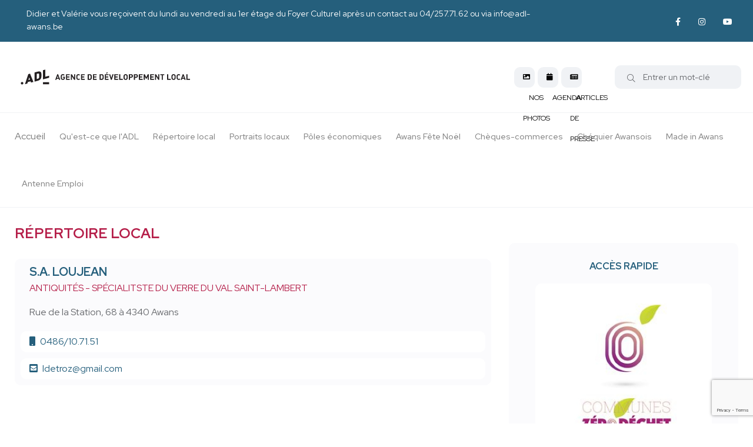

--- FILE ---
content_type: text/html; charset=UTF-8
request_url: https://www.adl-awans.be/54/repertoire-local/62/commercants-pme/71-divers/341-sa-loujean/
body_size: 6942
content:
<!doctype html>
<html class="no-js" lang="fr">

<head>

    <meta charset="utf-8">
    <meta http-equiv="x-ua-compatible" content="ie=edge">
    <title>S.A. LOUJEAN : Divers : Commerçants & PME : Répertoire local : ADL Awans</title><meta name="description" content="" /><meta name="keywords" content="" /><meta itemprop="name" content="" /><meta itemprop="description" content="" /><meta property="og:url" content="https://www.adl-awans.be/" /><meta property="og:type" content="article" /><meta property="og:title" content="" /><meta property="og:description" content="" />    <meta name="description" content="">
    <meta name="viewport" content="width=device-width, initial-scale=1, shrink-to-fit=no">
    <!-- Favicon -->
    <link rel="shortcut icon" type="image/x-icon" href="https://www.adl-awans.be/assets/images/favicon.png">

    <!-- CSS
    ============================================ -->

    <!-- Bootstrap CSS -->
    <link rel="stylesheet" href="https://www.adl-awans.be/assets/css/vendor/bootstrap.min.css">
    <link rel="stylesheet" href="https://www.adl-awans.be/assets/css/vendor/font-awesome.css">
    <link rel="stylesheet" href="https://www.adl-awans.be/assets/css/vendor/slick.css">
    <link rel="stylesheet" href="https://www.adl-awans.be/assets/css/vendor/slick-theme.css">
    <link rel="stylesheet" href="https://www.adl-awans.be/assets/css/vendor/base.css">
    <link rel="stylesheet" href="https://www.adl-awans.be/assets/css/style.css">
    <link rel="stylesheet" href="https://www.adl-awans.be/assets/css/jquery.fancybox.min.css" />

    <!-- Google
    ============================================ -->

    <script src="https://www.google.com/recaptcha/api.js?render=6Lfs5fYUAAAAALPQa505DmaCisw9RiCrrUY3fTh7"></script>
    <script type="text/javascript">

      var _gaq = _gaq || [];
      _gaq.push(['_setAccount', 'UA-15800146-1']);
      _gaq.push(['_trackPageview']);

      (function() {
        var ga = document.createElement('script'); ga.type = 'text/javascript'; ga.async = true;
        ga.src = ('https:' == document.location.protocol ? 'https://ssl' : 'http://www') + '.google-analytics.com/ga.js';
        var s = document.getElementsByTagName('script')[0]; s.parentNode.insertBefore(ga, s);
      })();

    </script>

</head>

<body>

<!-- Messenger Plug-in Discussion Code -->
    <div id="fb-root"></div>
      <script>
        window.fbAsyncInit = function() {
          FB.init({
            xfbml            : true,
            version          : 'v10.0'
          });
        };

        (function(d, s, id) {
          var js, fjs = d.getElementsByTagName(s)[0];
          if (d.getElementById(id)) return;
          js = d.createElement(s); js.id = id;
          js.src = 'https://connect.facebook.net/fr_FR/sdk/xfbml.customerchat.js';
          fjs.parentNode.insertBefore(js, fjs);
        }(document, 'script', 'facebook-jssdk'));
      </script>

      <!-- Your Plug-in Discussion code -->
      <div class="fb-customerchat"
        attribution="biz_inbox"
        page_id="295574953804011">
      </div>
    <div class="main-wrapper">

        <!-- Start Header -->
        <header class="header mstudio-header header-style-3  header-light header-sticky ">

            <!-- Info Header -->
        <div class="header-top d-xl-block">
            <div class="container">
                <div class="row align-items-center">
                    <div class="col-lg-9 col-md-9 col-sm-12">
                        <div class="header-top-bar d-flex flex-wrap align-items-center justify-content-center justify-content-md-start">
                            <ul class="header-top-nav liststyle d-flex flrx-wrap align-items-center">
                                <li><a href="https://www.adl-awans.be/59/contactez-nous/">Didier et Valérie vous reçoivent du lundi au vendredi au 1er étage du Foyer Culturel après un contact au 04/257.71.62 ou via info@adl-awans.be</a></li>
                            </ul>
                        </div>
                    </div>
                    <div class="col-lg-3 col-md-3 col-sm-12">
                        <div class="header-top-bar d-flex flex-wrap align-items-right justify-content-end justify-content-md-end">
        
                            <ul class="header-top-nav liststyle d-flex flrx-wrap align-items-center">
        
                            <li class="d-none"><a href="tel:+3242577162">04/257.71.62</a> <a href="#">|</a> <a href="https://www.adl-awans.be/59/contactez-nous/">info@adl-awans.be</a></li>
        
                            <li class="mr--10 ml--30"><a href="https://www.facebook.com/AdlAwans" target="_blank"><i class="fab fa-facebook-f"></i></a></li>
                            <li class="mr--10 "><a href="https://www.instagram.com/adl_awans" target="_blank"><i class="fab fa-instagram"></i></a></li>
                            <li class="mr--10"><a href="https://www.youtube.com/channel/UCymduBarac4vFswpSO_74vA" target="_blank"><i class="fab fa-youtube"></i></a></li>
        
                            </ul>
        
                        </div>
                    </div>
                </div>
            </div>
        </div>
        <!-- End info header -->

            <div class="header-middle">
                <div class="container">
                    <div class="row no-gutters d-flex justify-content-between align-items-center">
                        <div class="col-lg-3 col-md-3 col-sm-6">
                            <div class="logo">
                                <a href="https://www.adl-awans.be/">
                                    <img class="dark-logo" src="https://www.adl-awans.be/assets/images/logo/logo-adlawans.svg" alt="Logo ADL Awans">
                                    <img class="light-logo" src="https://www.adl-awans.be/assets/images/logo/logo-adlawans.svg" alt="Logo ADL Awans">
                                </a>
                            </div>
                        </div>

                        <div class="col-lg-6 col-md-6 col-sm-12 d-xl-block d-sm-none d-md-block mr--20">
                            <ul class="metabar-block  justify-content-center justify-content-md-end">
                                <li class="icon d-xl-none d-md-block d-sm-block d-block"><a href="https://www.adl-awans.be/58/nos-photos/"><i class="fas fa-image"></i></a></li>
                                <li class="icon d-xl-none d-md-block d-sm-block d-block"><a href="https://www.adl-awans.be/85/agenda/"><i class="fas fa-calendar"></i></a></li></a></li>
                                <li class="icon d-xl-none d-md-block d-sm-block d-block"><a href="https://www.adl-awans.be/74/articles-de-presse/"><i class="fas fa-newspaper"></i></a></li></a></li>

                                <!-- Start Hamburger Menu  -->
                                <div class="hamburger-menu d-block d-xl-none">
                                    <div class="hamburger-inner">
                                        <div class="icon"><i class="fal fa-bars"></i></div>
                                    </div>
                                </div>
                                <!-- End Hamburger Menu  -->

                                <li class="icon d-xl-block d-md-none d-sm-none d-none"><a href="https://www.adl-awans.be/58/nos-photos/"><i class="fas fa-image"></i><span>Nos Photos</span></a></li>
                                <li class="icon d-xl-block d-md-none d-sm-none d-none"><a href="https://www.adl-awans.be/85/agenda/"><i class="fas fa-calendar"></i><span>Agenda</span></a></li></a></li>
                                <li class="icon d-xl-block d-md-none d-sm-none d-none"><a href="https://www.adl-awans.be/74/articles-de-presse/"><i class="fas fa-newspaper"></i><span>Articles de presse</span></a></li></a></li>
                            </ul>
                        </div>

                        <div class="col-lg-2 col-md-2 col-sm-6 d-block d-xl-block d-sm-none d-md-block mt-4 mt-xl-0 mt-lg-0 mt-md-0 mt-sm-0">

                            <ul class="social-share-transparent md-size justify-content-center justify-content-md-end">
                                <!-- start form -->
                                <form method="post" name="form_recherche" id="form_recherche" action="https://www.adl-awans.be/84/rechercher/">
                                    <div class="mstudio-search form-group">
                                        <button type="submit" class="search-button"><i class="fal fa-search"></i></button>
                                        <input type="text" id="search_keyword" name="search_keyword" class="form-control" value="" placeholder="Entrer un mot-clé">
                                        <input type="hidden" name="page_rechercher" value="1"/>
                                    </div>
                                </form>
                                <!-- end form -->

                            </ul>

                        </div>
                    </div>
                </div>
            </div>

            <div class="header-bottom">
                <div class="container">
                    <div class="row justify-content-center justify-content-xl-between align-items-center">
                        <div class="col-xl-12 d-none d-xl-block">
                            <div class="mainmenu-wrapper">
                                <nav class="mainmenu-nav">

                                    <!-- 01. main menu & sub-menu -->
                                    <ul class="mainmenu">
                                        <li><a href="https://www.adl-awans.be/" class="b4">Accueil</a></li><li class="menu-item-has-children"><a href="#"><span class="b3">Qu'est-ce que l'ADL</span></a><ul class="mstudio-submenu"><li><a class="hover-flip-item-wrapper" href="https://www.adl-awans.be/51/qu-est-ce-que-l-adl/1/roles-et-missions/"><span class="hover-flip-item b3"><span data-text="Rôles et missions">Rôles et missions</span></span></a></li><li><a class="hover-flip-item-wrapper" href="https://www.adl-awans.be/51/qu-est-ce-que-l-adl/43/mot-du-president/"><span class="hover-flip-item b3"><span data-text="Mot du Président">Mot du Président</span></span></a></li><li><a class="hover-flip-item-wrapper" href="https://www.adl-awans.be/51/qu-est-ce-que-l-adl/2/nos-instances/"><span class="hover-flip-item b3"><span data-text="Nos instances">Nos instances</span></span></a></li><li><a class="hover-flip-item-wrapper" href="https://www.adl-awans.be/51/qu-est-ce-que-l-adl/249/notre-territoire-d-action/"><span class="hover-flip-item b3"><span data-text="Notre territoire d'action">Notre territoire d'action</span></span></a></li><li><a class="hover-flip-item-wrapper" href="https://www.adl-awans.be/51/qu-est-ce-que-l-adl/10/projets-en-cours/"><span class="hover-flip-item b3"><span data-text="Projets en cours">Projets en cours</span></span></a></li><li><a class="hover-flip-item-wrapper" href="https://www.adl-awans.be/51/qu-est-ce-que-l-adl/9/les-projets-realises/"><span class="hover-flip-item b3"><span data-text="Les projets réalisés">Les projets réalisés</span></span></a></li><li><a class="hover-flip-item-wrapper" href="https://www.adl-awans.be/51/qu-est-ce-que-l-adl/75/on-parle-de-votre-adl/"><span class="hover-flip-item b3"><span data-text="On parle de votre ADL">On parle de votre ADL</span></span></a></li></ul><li class="menu-item-has-children"><a href="#"><span class="b3">Répertoire local</span></a><ul class="mstudio-submenu"><li><a class="hover-flip-item-wrapper" href="https://www.adl-awans.be/54/repertoire-local/62/commercants-pme/"><span class="hover-flip-item b3"><span data-text="Commerçants & PME">Commerçants & PME</span></span></a></li><li><a class="hover-flip-item-wrapper" href="https://www.adl-awans.be/54/repertoire-local/63/secteur-de-la-sante/"><span class="hover-flip-item b3"><span data-text="Secteur de la santé">Secteur de la santé</span></span></a></li><li><a class="hover-flip-item-wrapper" href="https://www.adl-awans.be/54/repertoire-local/64/agriculture/"><span class="hover-flip-item b3"><span data-text="Agriculture">Agriculture</span></span></a></li><li><a class="hover-flip-item-wrapper" href="https://www.adl-awans.be/54/repertoire-local/65/associations/"><span class="hover-flip-item b3"><span data-text="Associations">Associations</span></span></a></li><li><a class="hover-flip-item-wrapper" href="https://www.adl-awans.be/54/repertoire-local/102/commercants-ambulants-a-awans/"><span class="hover-flip-item b3"><span data-text="Commerçants ambulants à Awans">Commerçants ambulants à Awans</span></span></a></li><li><a class="hover-flip-item-wrapper" href="https://www.adl-awans.be/54/repertoire-local/91/guide-local-d-awans/"><span class="hover-flip-item b3"><span data-text="Guide Local d'Awans">Guide Local d'Awans</span></span></a></li></ul><li class="menu-item-has-children"><a href="#"><span class="b3">Portraits locaux</span></a><ul class="mstudio-submenu"><li><a class="hover-flip-item-wrapper" href="https://www.adl-awans.be/252/portraits-locaux/381/sage-femme-une-vocation-devenue-une-passion/"><span class="hover-flip-item b3"><span data-text="Sage-femme, une vocation devenue une passion">Sage-femme, une vocation devenue une passion</span></span></a></li></ul><li class="menu-item-has-children"><a href="#"><span class="b3">Pôles économiques</span></a><ul class="mstudio-submenu"><li><a class="hover-flip-item-wrapper" href="https://www.adl-awans.be/55/poles-economiques/36/parc-d-activites-economiques/"><span class="hover-flip-item b3"><span data-text="Parc d'activités économiques">Parc d'activités économiques</span></span></a></li><li><a class="hover-flip-item-wrapper" href="https://www.adl-awans.be/55/poles-economiques/42/e40-business-park/"><span class="hover-flip-item b3"><span data-text="E40 Business Park">E40 Business Park</span></span></a></li><li><a class="hover-flip-item-wrapper" href="https://www.adl-awans.be/55/poles-economiques/122/roua-shopping-center/"><span class="hover-flip-item b3"><span data-text="Roua Shopping Center">Roua Shopping Center</span></span></a></li><li><a class="hover-flip-item-wrapper" href="https://www.adl-awans.be/55/poles-economiques/41/shopping-hognoul/"><span class="hover-flip-item b3"><span data-text="Shopping Hognoul">Shopping Hognoul</span></span></a></li><li><a class="hover-flip-item-wrapper" href="https://www.adl-awans.be/55/poles-economiques/250/l-habitat/"><span class="hover-flip-item b3"><span data-text="L'Habitat">L'Habitat</span></span></a></li><li><a class="hover-flip-item-wrapper" href="https://www.adl-awans.be/55/poles-economiques/66/espace-a-louervendre/"><span class="hover-flip-item b3"><span data-text="Espace à louer/vendre">Espace à louer/vendre</span></span></a></li></ul><li class="menu-item-has-children"><a href="#"><span class="b3">Awans Fête Noël</span></a><ul class="mstudio-submenu"><li><a class="hover-flip-item-wrapper" href="https://www.adl-awans.be/183/awans-fete-noel/203/principe-de-l-action/"><span class="hover-flip-item b3"><span data-text="Principe de l'action">Principe de l'action</span></span></a></li><li><a class="hover-flip-item-wrapper" href="https://www.adl-awans.be/183/awans-fete-noel/204/les-enseignes-partenaires/"><span class="hover-flip-item b3"><span data-text="Les enseignes partenaires">Les enseignes partenaires</span></span></a></li><li><a class="hover-flip-item-wrapper" href="https://www.adl-awans.be/183/awans-fete-noel/205/cadeaux-des-partenaires/"><span class="hover-flip-item b3"><span data-text="Cadeaux des partenaires">Cadeaux des partenaires</span></span></a></li><li><a class="hover-flip-item-wrapper" href="https://www.adl-awans.be/183/awans-fete-noel/206/les-photos-des-precedentes-editions/"><span class="hover-flip-item b3"><span data-text="Les photos des précédentes éditions">Les photos des précédentes éditions</span></span></a></li></ul><li class="menu-item-has-children"><a href="#"><span class="b3">Chèques-commerces</span></a><ul class="mstudio-submenu"><li><a class="hover-flip-item-wrapper" href="https://www.adl-awans.be/99/cheques-commerces/101/principe-du-projet/"><span class="hover-flip-item b3"><span data-text="Principe du projet">Principe du projet</span></span></a></li></ul><li><a href="https://www.adl-awans.be/197/chequier-awansois/"><span class="b3">Chéquier Awansois</span></a></li><li><a href="https://www.adl-awans.be/218/made-in-awans/"><span class="b3">Made in Awans</span></a></li><li class="menu-item-has-children"><a href="#"><span class="b3">Antenne Emploi</span></a><ul class="mstudio-submenu"><li><a class="hover-flip-item-wrapper" href="https://www.adl-awans.be/57/antenne-emploi/70/offres-d-emploi/"><span class="hover-flip-item b3"><span data-text="Offres d'emploi">Offres d'emploi</span></span></a></li></ul>                                    </ul>

                                </nav>
                            </div>
                        </div>
                     </div>

                    <div class="col-12 d-none">

                        <div class="header-search text-right d-flex align-items-center">

                            <ul class="metabar-block d-xl-none">
                            <li class="icon mr--5"><a href="https://www.facebook.com/AdlAwans"><i class="fab fa-facebook-f"></i></a></li>
                            <li class="icon mr--5"><a href="https://www.instagram.com/adl_awans"><i class="fab fa-instagram"></i></a></li>
                            <li class="icon mr--5"><a href="https://www.youtube.com/channel/UCymduBarac4vFswpSO_74vA"><i class="fab fa-youtube"></i></a></li>
                            <li class="icon mr--5"><a href="https://www.adl-awans.be/59/contactez-nous/"><i class="fas fa-paper-plane"></i></a></li>
                            </ul>

                        </div>

                    </div>

                </div>
            </div>
        </header>
        <!-- Start Header -->

        <!-- Start Mobile Menu Area  -->
        <div class="popup-mobilemenu-area">
            <div class="inner">
                <div class="mobile-menu-top">
                    <div class="logo">
                        <a href="index.html">
                            <img class="dark-logo" src="https://www.adl-awans.be/assets/images/logo/logo-adlawans.svg" alt="Logo ADL Awans">
                            <img class="light-logo" src="https://www.adl-awans.be/assets/images/logo/logo-adlawans.svg" alt="Logo ADL Awans">
                        </a>
                    </div>
                    <div class="mobile-close">
                        <div class="icon">
                            <i class="fal fa-times"></i>
                        </div>
                    </div>
                </div>
                <ul class="mainmenu">
                    <li><a href="https://www.adl-awans.be/" class="b4">Accueil</a></li><li class="menu-item-has-children"><a href="#"><span class="b3">Qu'est-ce que l'ADL</span></a><ul class="mstudio-submenu"><li><a class="hover-flip-item-wrapper" href="https://www.adl-awans.be/51/qu-est-ce-que-l-adl/1/roles-et-missions/"><span class="hover-flip-item b3"><span data-text="Rôles et missions">Rôles et missions</span></span></a></li><li><a class="hover-flip-item-wrapper" href="https://www.adl-awans.be/51/qu-est-ce-que-l-adl/43/mot-du-president/"><span class="hover-flip-item b3"><span data-text="Mot du Président">Mot du Président</span></span></a></li><li><a class="hover-flip-item-wrapper" href="https://www.adl-awans.be/51/qu-est-ce-que-l-adl/2/nos-instances/"><span class="hover-flip-item b3"><span data-text="Nos instances">Nos instances</span></span></a></li><li><a class="hover-flip-item-wrapper" href="https://www.adl-awans.be/51/qu-est-ce-que-l-adl/249/notre-territoire-d-action/"><span class="hover-flip-item b3"><span data-text="Notre territoire d'action">Notre territoire d'action</span></span></a></li><li><a class="hover-flip-item-wrapper" href="https://www.adl-awans.be/51/qu-est-ce-que-l-adl/10/projets-en-cours/"><span class="hover-flip-item b3"><span data-text="Projets en cours">Projets en cours</span></span></a></li><li><a class="hover-flip-item-wrapper" href="https://www.adl-awans.be/51/qu-est-ce-que-l-adl/9/les-projets-realises/"><span class="hover-flip-item b3"><span data-text="Les projets réalisés">Les projets réalisés</span></span></a></li><li><a class="hover-flip-item-wrapper" href="https://www.adl-awans.be/51/qu-est-ce-que-l-adl/75/on-parle-de-votre-adl/"><span class="hover-flip-item b3"><span data-text="On parle de votre ADL">On parle de votre ADL</span></span></a></li></ul><li class="menu-item-has-children"><a href="#"><span class="b3">Répertoire local</span></a><ul class="mstudio-submenu"><li><a class="hover-flip-item-wrapper" href="https://www.adl-awans.be/54/repertoire-local/62/commercants-pme/"><span class="hover-flip-item b3"><span data-text="Commerçants & PME">Commerçants & PME</span></span></a></li><li><a class="hover-flip-item-wrapper" href="https://www.adl-awans.be/54/repertoire-local/63/secteur-de-la-sante/"><span class="hover-flip-item b3"><span data-text="Secteur de la santé">Secteur de la santé</span></span></a></li><li><a class="hover-flip-item-wrapper" href="https://www.adl-awans.be/54/repertoire-local/64/agriculture/"><span class="hover-flip-item b3"><span data-text="Agriculture">Agriculture</span></span></a></li><li><a class="hover-flip-item-wrapper" href="https://www.adl-awans.be/54/repertoire-local/65/associations/"><span class="hover-flip-item b3"><span data-text="Associations">Associations</span></span></a></li><li><a class="hover-flip-item-wrapper" href="https://www.adl-awans.be/54/repertoire-local/102/commercants-ambulants-a-awans/"><span class="hover-flip-item b3"><span data-text="Commerçants ambulants à Awans">Commerçants ambulants à Awans</span></span></a></li><li><a class="hover-flip-item-wrapper" href="https://www.adl-awans.be/54/repertoire-local/91/guide-local-d-awans/"><span class="hover-flip-item b3"><span data-text="Guide Local d'Awans">Guide Local d'Awans</span></span></a></li></ul><li class="menu-item-has-children"><a href="#"><span class="b3">Portraits locaux</span></a><ul class="mstudio-submenu"><li><a class="hover-flip-item-wrapper" href="https://www.adl-awans.be/252/portraits-locaux/381/sage-femme-une-vocation-devenue-une-passion/"><span class="hover-flip-item b3"><span data-text="Sage-femme, une vocation devenue une passion">Sage-femme, une vocation devenue une passion</span></span></a></li></ul><li class="menu-item-has-children"><a href="#"><span class="b3">Pôles économiques</span></a><ul class="mstudio-submenu"><li><a class="hover-flip-item-wrapper" href="https://www.adl-awans.be/55/poles-economiques/36/parc-d-activites-economiques/"><span class="hover-flip-item b3"><span data-text="Parc d'activités économiques">Parc d'activités économiques</span></span></a></li><li><a class="hover-flip-item-wrapper" href="https://www.adl-awans.be/55/poles-economiques/42/e40-business-park/"><span class="hover-flip-item b3"><span data-text="E40 Business Park">E40 Business Park</span></span></a></li><li><a class="hover-flip-item-wrapper" href="https://www.adl-awans.be/55/poles-economiques/122/roua-shopping-center/"><span class="hover-flip-item b3"><span data-text="Roua Shopping Center">Roua Shopping Center</span></span></a></li><li><a class="hover-flip-item-wrapper" href="https://www.adl-awans.be/55/poles-economiques/41/shopping-hognoul/"><span class="hover-flip-item b3"><span data-text="Shopping Hognoul">Shopping Hognoul</span></span></a></li><li><a class="hover-flip-item-wrapper" href="https://www.adl-awans.be/55/poles-economiques/250/l-habitat/"><span class="hover-flip-item b3"><span data-text="L'Habitat">L'Habitat</span></span></a></li><li><a class="hover-flip-item-wrapper" href="https://www.adl-awans.be/55/poles-economiques/66/espace-a-louervendre/"><span class="hover-flip-item b3"><span data-text="Espace à louer/vendre">Espace à louer/vendre</span></span></a></li></ul><li class="menu-item-has-children"><a href="#"><span class="b3">Awans Fête Noël</span></a><ul class="mstudio-submenu"><li><a class="hover-flip-item-wrapper" href="https://www.adl-awans.be/183/awans-fete-noel/203/principe-de-l-action/"><span class="hover-flip-item b3"><span data-text="Principe de l'action">Principe de l'action</span></span></a></li><li><a class="hover-flip-item-wrapper" href="https://www.adl-awans.be/183/awans-fete-noel/204/les-enseignes-partenaires/"><span class="hover-flip-item b3"><span data-text="Les enseignes partenaires">Les enseignes partenaires</span></span></a></li><li><a class="hover-flip-item-wrapper" href="https://www.adl-awans.be/183/awans-fete-noel/205/cadeaux-des-partenaires/"><span class="hover-flip-item b3"><span data-text="Cadeaux des partenaires">Cadeaux des partenaires</span></span></a></li><li><a class="hover-flip-item-wrapper" href="https://www.adl-awans.be/183/awans-fete-noel/206/les-photos-des-precedentes-editions/"><span class="hover-flip-item b3"><span data-text="Les photos des précédentes éditions">Les photos des précédentes éditions</span></span></a></li></ul><li class="menu-item-has-children"><a href="#"><span class="b3">Chèques-commerces</span></a><ul class="mstudio-submenu"><li><a class="hover-flip-item-wrapper" href="https://www.adl-awans.be/99/cheques-commerces/101/principe-du-projet/"><span class="hover-flip-item b3"><span data-text="Principe du projet">Principe du projet</span></span></a></li></ul><li><a href="https://www.adl-awans.be/197/chequier-awansois/"><span class="b3">Chéquier Awansois</span></a></li><li><a href="https://www.adl-awans.be/218/made-in-awans/"><span class="b3">Made in Awans</span></a></li><li class="menu-item-has-children"><a href="#"><span class="b3">Antenne Emploi</span></a><ul class="mstudio-submenu"><li><a class="hover-flip-item-wrapper" href="https://www.adl-awans.be/57/antenne-emploi/70/offres-d-emploi/"><span class="hover-flip-item b3"><span data-text="Offres d'emploi">Offres d'emploi</span></span></a></li></ul>                </ul>
            </div>
        </div>
        <!-- End Mobile Menu Area  -->


        <!-- Start Banner Area -->
        <div class="banner banner-single-post alignwide bg-color-grey d-none d-xl-block">
            <div class="container pb--1">

            </div>
        </div>
        <!-- End Banner Area -->

        <!-- Start Post List Wrapper  -->
        <div class="mstudio-post-list-area bg-color-white">
            <div class="container">
                <div class="row">
                    <div class="col-lg-8 col-xl-8 mt-xl-5 mb-xl-5">
                        <!-- Start About Area  -->
                        <div class="mstudio-page">
                            <div class="inner">

                                <h3 class="title color-secondary mb--30">Répertoire local</h3>
                                <ul class="repertoire-feed mt--30"><li class="row mb--20 justify-content-between"><div class="col-12"><h4 class="title mb--5">S.A. LOUJEAN</h4></div><div class="col-12"><h5 class="">Antiquités - Spécialitste du verre du Val Saint-Lambert</h5></div><div class="col-12 color-body mb--20"><p class="mb-- has-small-font-size0">Rue de la Station, 68 à 4340 Awans</p></div><div class="col-12 bg-color-white radius pl--5 pr--5 pb--5 pt--5"><i class="ml--10 mr--5 fas fa-mobile"></i> <span>0486/10.71.51</span></div><div class="col-12 bg-color-white radius pl--5 pr--5 pb--5 pt--5 mt--10"><i class="ml--10 mr--5 fas fa-envelope-square"></i> <span>ldetroz@gmail.com</span></div></li></ul>
                            </div>
                        </div>
                        <!-- End About Area  -->
                    </div>
                    <div class="col-lg-4 col-xl-4 mt_md--40 mt_sm--40">

        <!-- Start Categories List  -->
        <div class="mstudio-single-widget widget widget_social mb--30 mt--60">
            <div class="container">
                <div class="row align-items-center">
                    <div class="col-12">
                        <div class="section-title">
                            <h5 class="widget-title color-primary">Accès rapide</h5>
                        </div>
                    </div>
                </div>

                    <div class="row align-items-center mb--30">
                        <div class="col-12">

                            <!-- Start List Wrapper  -->
                            <div class="list-categories categorie-activation mstudio-slick-arrow arrow-between-side">

                                <div class="single-cat"><a href="#"><div class="img-fluid"><a href="https://www.adl-awans.be/325/eat-in-awans/"><img class="img-fluid w-100 radius" src="https://www.adl-awans.be/medias/p_65683b994ce11.jpg" alt="Eat in Awans"/><div class="single-cat-project">Eat in Awans</div></a></div></a></div><div class="single-cat"><a href="#"><div class="img-fluid"><a href="https://www.adl-awans.be/300/commune-zero-dechet/"><img class="img-fluid w-100 radius" src="https://www.adl-awans.be/medias/p_64d0e9d3bd3c9.jpg" alt="Commune zéro déchet"/><div class="single-cat-project">Commune zéro déchet</div></a></div></a></div><div class="single-cat"><a href="#"><div class="img-fluid"><a href="https://www.adl-awans.be/57/antenne-emploi/70/offres-d-emploi/"><img class="img-fluid w-100 radius" src="https://www.adl-awans.be/medias/p_613b011b5194b.jpg" alt="Travailler à Awans"/><div class="single-cat-project">Travailler à Awans</div></a></div></a></div><div class="single-cat"><a href="#"><div class="img-fluid"><a href="https://www.adl-awans.be/255/les-salles-a-louer-sur-leentite/"><img class="img-fluid w-100 radius" src="https://www.adl-awans.be/medias/p_61489980300ab.jpg" alt="Salle à louer"/><div class="single-cat-project">Salle à louer</div></a></div></a></div><div class="single-cat"><a href="#"><div class="img-fluid"><a href="https://www.adl-awans.be/218/made-in-awans/"><img class="img-fluid w-100 radius" src="https://www.adl-awans.be/medias/p_610403d99f1fe.jpg" alt="Produits locaux"/><div class="single-cat-project">Produits locaux</div></a></div></a></div><div class="single-cat"><a href="#"><div class="img-fluid"><a href="https://www.adl-awans.be/197/chequier-awansois/"><img class="img-fluid w-100 radius" src="https://www.adl-awans.be/medias/p_67d00747aa508.jpg" alt="CHÉQUIER PROMOTIONNEL"/><div class="single-cat-project">CHÉQUIER PROMOTIONNEL</div></a></div></a></div>
                            </div>
                            <!-- Start List Wrapper  -->

                        </div>
                    </div>

            </div>
        </div>
        <!-- Start Categories List  -->


                        <!-- Start Sidebar Area  -->
                        <div class="sidebar-inner">

                            <!-- Start Single Widget  -->
                            <div class="mstudio-single-widget widget widget_social mb--30">
                                <h5 class="widget-title color-primary">Retrouvez-nous sur</h5>
                                <!-- Start Post List  -->
                                <ul class="social-icon md-size justify-content-center">
                                    <li><a href="https://www.facebook.com/AdlAwans"><i class="fab fa-facebook-f"></i></a></li>
                                    <li><a href="https://www.instagram.com/adl_awans"><i class="fab fa-instagram"></i></a></li>
                                    <li><a href="https://www.youtube.com/channel/UCymduBarac4vFswpSO_74vA"><i class="fab fa-youtube"></i></a></li>
                                </ul>
                                <!-- End Post List  -->
                            </div>
                            <!-- End Single Widget  -->

                            <!-- Start Single Widget  -->
                            <div class="mstudio-single-widget widget widget_search mb--30">
                                <h5 class="widget-title color-secondary">Rechercher</h5>
                                <form method="post" name="form_recherche" id="form_recherche" action="https://www.adl-awans.be/84/rechercher/">
                                    <div class="mstudio-search form-group">
                                        <button type="submit" class="search-button"><i class="fal fa-search"></i></button>
                                        <input type="text" id="search_keyword" name="search_keyword" class="form-control" placeholder="Entrer un mot-clé">
                                        <input type="hidden" name="page_rechercher" value="1"/>
                                    </div>
                                </form>
                            </div>
                            <!-- End Single Widget  -->

                            <!-- Start Single Widget  -->
                            <div class="mstudio-single-widget widget widget_postlist mb--30">
                                <h5 class="widget-title color-primary">Raccourcis</h5>

                                <!-- Start Post List  -->
                                <div class="tagcloud">
                                    <a href="https://www.adl-awans.be/218/made-in-awans/">Made in Awans</a><a href="https://www.adl-awans.be/54/repertoire-local/62/commercants-pme/101-hebergements/">Où dormir?</a><a href="https://www.adl-awans.be/325/eat-in-awans/">où manger?</a><a href="https://www.facebook.com/media/set/?set=a.5208107112550746&type=3">Notre Newsletter</a><a href="https://www.adl-awans.be/270/projets-les-broutards/">Projet des Broutards</a><a href="https://www.adl-awans.be/59/contactez-nous/">Un projet?</a><a href="https://www.adl-awans.be/55/poles-economiques/66/espace-a-louervendre/">A louer ?</a><a href="https://www.adl-awans.be/55/poles-economiques/66/espace-a-louervendre/">A vendre ?</a><a href="https://www.adl-awans.be/57/antenne-emploi/70/offres-d-emploi/">Emploi</a><a href="https://www.adl-awans.be/54/repertoire-local/62/commercants-pme/">Répertoire</a>                                </div>
                                <!-- End Post List  -->

                            </div>
                            <!-- End Single Widget  -->

                        </div>
                        <!-- End Sidebar Area  -->
                    </div>
                </div>
            </div>
        </div>
        <!-- End Post List Wrapper  -->

        <!-- Start Feed Pictures Area  -->
        <div class="mstudio-instagram-area mstudio-section-gap bg-color-grey">
            <div class="container">
                <div class="row">
                    <div class="col-lg-12">
                        <div class="section-title">
                            <h2 class="title">Nos évènements en images</h2>
                        </div>
                    </div>
                </div>
                <div class="row mt--30">
                    <div class="col-lg-12">
                        <ul class="instagram-post-list">
                            <li class="single-post feed-image-thumbnail"><a href="https://www.adl-awans.be/58/nos-photos/4-travail-avec-le-monde-agricole/540-balade-gourmande-a-velo-22-septembre-2024/"><img class="image-thumbnail" src="https://www.adl-awans.be/medias/photo_66f1354409373-thumbnail.jpg" alt=""><span class="instagram-button"><i class="far fa-image"></i></span></a></li><li class="single-post feed-image-thumbnail"><a href="https://www.adl-awans.be/58/nos-photos/2-moments-de-reseautage/538-deuxieme-edition-de-meet-in-aw-ans-12092024/"><img class="image-thumbnail" src="https://www.adl-awans.be/medias/photo_66e3defd457df-thumbnail.jpg" alt=""><span class="instagram-button"><i class="far fa-image"></i></span></a></li><li class="single-post feed-image-thumbnail"><a href="https://www.adl-awans.be/58/nos-photos/2-moments-de-reseautage/96-septieme-rencontre-dinatoire-le-16-mai-2013/"><img class="image-thumbnail" src="https://www.adl-awans.be/medias/galeries/41/2013/05/16/5195051e8d334_m.jpg" alt=""><span class="instagram-button"><i class="far fa-image"></i></span></a></li><li class="single-post feed-image-thumbnail"><a href="https://www.adl-awans.be/58/nos-photos/12-les-actions-de-l-adl/450-salon-de-l-emploi-job-wanted-2-21-janvier-2023/"><img class="image-thumbnail" src="https://www.adl-awans.be/medias/photo_63cef7fdee686-thumbnail.jpg" alt=""><span class="instagram-button"><i class="far fa-image"></i></span></a></li><li class="single-post feed-image-thumbnail"><a href="https://www.adl-awans.be/58/nos-photos/2-moments-de-reseautage/216-troisieme-rencontre-gourmande-les-delices-du-refuge-vus-du-ciel-10-juin-2016/"><img class="image-thumbnail" src="https://www.adl-awans.be/medias/galeries/41/2016/06/13/575e57f96dbe4_m.jpg" alt=""><span class="instagram-button"><i class="far fa-image"></i></span></a></li><li class="single-post feed-image-thumbnail"><a href="https://www.adl-awans.be/58/nos-photos/12-les-actions-de-l-adl/357-jeu-concours-awans-fete-noel-5-decembre-2019/"><img class="image-thumbnail" src="https://www.adl-awans.be/medias/galeries/41/2020/01/21/5e270c65d67f2_m.jpg" alt=""><span class="instagram-button"><i class="far fa-image"></i></span></a></li>                        </ul>
                    </div>
                </div>
            </div>
        </div>
        <!-- End Feed Pictures Area  -->

        <!-- Start Footer Area  -->
        <div class="mstudio-footer-area mstudio-footer-style-1 footer-variation-2">
            <div class="footer-mainmenu">
                <div class="container">
                    <div class="row">

                        <!-- inclure class - _footer_menu(); -->
                        <div class="col-lg-2 col-md-6 col-sm-6 col-12"><div class="footer-widget"><h6>Qu'est-ce que l'ADL</h6><div class="inner"><ul class="ft-menu-list"><li><a href="https://www.adl-awans.be/51/qu-est-ce-que-l-adl/1/roles-et-missions/"><span class="b3">Rôles et missions</span></span></a></li><li><a href="https://www.adl-awans.be/51/qu-est-ce-que-l-adl/43/mot-du-president/"><span class="b3">Mot du Président</span></span></a></li><li><a href="https://www.adl-awans.be/51/qu-est-ce-que-l-adl/2/nos-instances/"><span class="b3">Nos instances</span></span></a></li><li><a href="https://www.adl-awans.be/51/qu-est-ce-que-l-adl/249/notre-territoire-d-action/"><span class="b3">Notre territoire d'action</span></span></a></li><li><a href="https://www.adl-awans.be/51/qu-est-ce-que-l-adl/10/projets-en-cours/"><span class="b3">Projets en cours</span></span></a></li><li><a href="https://www.adl-awans.be/51/qu-est-ce-que-l-adl/9/les-projets-realises/"><span class="b3">Les projets réalisés</span></span></a></li><li><a href="https://www.adl-awans.be/51/qu-est-ce-que-l-adl/75/on-parle-de-votre-adl/"><span class="b3">On parle de votre ADL</span></span></a></li></ul></div></div></div><div class="col-lg-2 col-md-6 col-sm-6 col-12"><div class="footer-widget"><h6>Répertoire local</h6><div class="inner"><ul class="ft-menu-list"><li><a href="https://www.adl-awans.be/54/repertoire-local/62/commercants-pme/"><span class="b3">Commerçants & PME</span></span></a></li><li><a href="https://www.adl-awans.be/54/repertoire-local/63/secteur-de-la-sante/"><span class="b3">Secteur de la santé</span></span></a></li><li><a href="https://www.adl-awans.be/54/repertoire-local/64/agriculture/"><span class="b3">Agriculture</span></span></a></li><li><a href="https://www.adl-awans.be/54/repertoire-local/65/associations/"><span class="b3">Associations</span></span></a></li><li><a href="https://www.adl-awans.be/54/repertoire-local/102/commercants-ambulants-a-awans/"><span class="b3">Commerçants ambulants à Awans</span></span></a></li><li><a href="https://www.adl-awans.be/54/repertoire-local/91/guide-local-d-awans/"><span class="b3">Guide Local d'Awans</span></span></a></li></ul></div></div></div><div class="col-lg-2 col-md-6 col-sm-6 col-12"><div class="footer-widget"><h6>Portraits locaux</h6><div class="inner"><ul class="ft-menu-list"><li><a href="https://www.adl-awans.be/252/portraits-locaux/381/sage-femme-une-vocation-devenue-une-passion/"><span class="b3">Sage-femme, une vocation devenue une passion</span></span></a></li></ul></div></div></div><div class="col-lg-2 col-md-6 col-sm-6 col-12"><div class="footer-widget"><h6>Pôles économiques</h6><div class="inner"><ul class="ft-menu-list"><li><a href="https://www.adl-awans.be/55/poles-economiques/36/parc-d-activites-economiques/"><span class="b3">Parc d'activités économiques</span></span></a></li><li><a href="https://www.adl-awans.be/55/poles-economiques/42/e40-business-park/"><span class="b3">E40 Business Park</span></span></a></li><li><a href="https://www.adl-awans.be/55/poles-economiques/122/roua-shopping-center/"><span class="b3">Roua Shopping Center</span></span></a></li><li><a href="https://www.adl-awans.be/55/poles-economiques/41/shopping-hognoul/"><span class="b3">Shopping Hognoul</span></span></a></li><li><a href="https://www.adl-awans.be/55/poles-economiques/250/l-habitat/"><span class="b3">L'Habitat</span></span></a></li><li><a href="https://www.adl-awans.be/55/poles-economiques/66/espace-a-louervendre/"><span class="b3">Espace à louer/vendre</span></span></a></li></ul></div></div></div><div class="col-lg-2 col-md-6 col-sm-6 col-12"><div class="footer-widget"><h6>Awans Fête Noël</h6><div class="inner"><ul class="ft-menu-list"><li><a href="https://www.adl-awans.be/183/awans-fete-noel/203/principe-de-l-action/"><span class="b3">Principe de l'action</span></span></a></li><li><a href="https://www.adl-awans.be/183/awans-fete-noel/204/les-enseignes-partenaires/"><span class="b3">Les enseignes partenaires</span></span></a></li><li><a href="https://www.adl-awans.be/183/awans-fete-noel/205/cadeaux-des-partenaires/"><span class="b3">Cadeaux des partenaires</span></span></a></li><li><a href="https://www.adl-awans.be/183/awans-fete-noel/206/les-photos-des-precedentes-editions/"><span class="b3">Les photos des précédentes éditions</span></span></a></li></ul></div></div></div><div class="col-lg-2 col-md-6 col-sm-6 col-12"><div class="footer-widget"><h6>Chèques-commerces</h6><div class="inner"><ul class="ft-menu-list"><li><a href="https://www.adl-awans.be/99/cheques-commerces/101/principe-du-projet/"><span class="b3">Principe du projet</span></span></a></li></ul></div></div></div>
                    </div>
                </div>
            </div>

						<!-- Start Footer Top Area  -->
            <div class="footer-top">
                <div class="container">
                    <div class="row">

                        <div class="col-lg-2 col-md-2">
                            <div class="logo">
                                <a href="https://www.adl-awans.be/">
                                    <img class="dark-logo" src="https://www.adl-awans.be/assets/images/logo/logo-adlawans.svg" alt="ADL Awans">
                                </a>
                            </div>
                        </div>

                        <div class="col-lg-2 col-md-2">
                            <div class="logo">
                                <a href="https://www.awans.be">
                                    <img class="dark-logo" src="https://www.adl-awans.be/assets/images/logo/logo_awans.png" alt="Commune d'Awans">
                                </a>
                            </div>
                        </div>

                        <div class="col-lg-2 col-md-2">
                            <div class="logo">
                                <a href="https://www.wallonie.be">
                                    <img class="dark-logo" src="https://www.adl-awans.be/assets/images/logo/logo_wallonie.png" alt="Wallonie">
                                </a>
                            </div>
                        </div>

                        <div class="col-lg-6 col-md-6">
                            <!-- Start Post List  -->
                            <div class="d-flex justify-content-start mt_sm--15 justify-content-md-end align-items-center flex-wrap">
                                <h5 class="follow-title mb--0 mr--20">Retrouvez-nous sur les réseaux sociaux</h5>
                                <ul class="social-icon color-tertiary md-size justify-content-start">
                                    <li><a href="https://www.facebook.com/AdlAwans"><i class="fab fa-facebook-f"></i></a></li>
                                    <li><a href="https://www.instagram.com/adl_awans"><i class="fab fa-instagram"></i></a></li>
                                    <li><a href="https://www.youtube.com/channel/UCymduBarac4vFswpSO_74vA"><i class="fab fa-youtube"></i></a></li>
                                </ul>
                            </div>
                            <!-- End Post List  -->
                        </div>

                    </div>
                </div>
            </div>
            <!-- End Footer Top Area  -->
						
            <!-- Start Copyright Area  -->
            <div class="copyright-area">
                <div class="container">
                    <div class="row align-items-end">
                        <div class="col-lg-9 col-md-8">
                            <div class="copyright-right text-right text-md-right mt_sm--20">
                                <p class="b3"><a href="https://www.adl-awans.be/201/vie-privee/">Vie privée</a></p>
                            </div>
                        </div>
                    </div>
                </div>
            </div>
            <!-- End Copyright Area  -->
        </div>
        <!-- End Footer Area  -->

        <!-- Start Back To Top  -->
        <a id="backto-top"></a>
        <!-- End Back To Top  -->

    </div>

    <!-- JS
============================================ -->
    <!-- Modernizer JS -->
    <script src="https://www.adl-awans.be/assets/js/vendor/modernizr.min.js"></script>
    <!-- jQuery JS -->
    <script src="https://www.adl-awans.be/assets/js/vendor/jquery.js"></script>
    <!-- Fancy JS -->
    <script src="https://www.adl-awans.be/assets/js/jquery.fancybox.min.js"></script>
    <!-- Bootstrap JS -->
    <script src="https://www.adl-awans.be/assets/js/vendor/bootstrap.min.js"></script>
    <script src="https://www.adl-awans.be/assets/js/vendor/slick.min.js"></script>
    <script src="https://www.adl-awans.be/assets/js/vendor/tweenmax.min.js"></script>
    <script src="https://www.adl-awans.be/assets/js/vendor/js.cookie.js"></script>
    <script src="https://www.adl-awans.be/assets/js/vendor/jquery.style.switcher.js"></script>

    <!-- Main JS -->
    <script src="https://www.adl-awans.be/assets/js/main.js"></script>

    <!-- Google -->
    <script>
    grecaptcha.ready(function() {
    		grecaptcha.execute('6Lfs5fYUAAAAALPQa505DmaCisw9RiCrrUY3fTh7', {action: 'homepage'}).then(function(token) {
    			 // console.log(token);
    			 document.getElementById("token").value = token;
    		});
    });
    </script>

    <!-- Matomo -->
    <script type="text/javascript">
      var _paq = window._paq = window._paq || [];
      /* tracker methods like "setCustomDimension" should be called before "trackPageView" */
      _paq.push(['trackPageView']);
      _paq.push(['enableLinkTracking']);
      (function() {
        var u="https://stats.nozomu.media/";
        _paq.push(['setTrackerUrl', u+'matomo.php']);
        _paq.push(['setSiteId', '3']);
        var d=document, g=d.createElement('script'), s=d.getElementsByTagName('script')[0];
        g.type='text/javascript'; g.async=true; g.src=u+'matomo.js'; s.parentNode.insertBefore(g,s);
      })();
    </script>
    <!-- End Matomo Code -->

</body>

</html>


--- FILE ---
content_type: text/html; charset=utf-8
request_url: https://www.google.com/recaptcha/api2/anchor?ar=1&k=6Lfs5fYUAAAAALPQa505DmaCisw9RiCrrUY3fTh7&co=aHR0cHM6Ly93d3cuYWRsLWF3YW5zLmJlOjQ0Mw..&hl=en&v=7gg7H51Q-naNfhmCP3_R47ho&size=invisible&anchor-ms=20000&execute-ms=30000&cb=12cowu1j2agt
body_size: 48250
content:
<!DOCTYPE HTML><html dir="ltr" lang="en"><head><meta http-equiv="Content-Type" content="text/html; charset=UTF-8">
<meta http-equiv="X-UA-Compatible" content="IE=edge">
<title>reCAPTCHA</title>
<style type="text/css">
/* cyrillic-ext */
@font-face {
  font-family: 'Roboto';
  font-style: normal;
  font-weight: 400;
  font-stretch: 100%;
  src: url(//fonts.gstatic.com/s/roboto/v48/KFO7CnqEu92Fr1ME7kSn66aGLdTylUAMa3GUBHMdazTgWw.woff2) format('woff2');
  unicode-range: U+0460-052F, U+1C80-1C8A, U+20B4, U+2DE0-2DFF, U+A640-A69F, U+FE2E-FE2F;
}
/* cyrillic */
@font-face {
  font-family: 'Roboto';
  font-style: normal;
  font-weight: 400;
  font-stretch: 100%;
  src: url(//fonts.gstatic.com/s/roboto/v48/KFO7CnqEu92Fr1ME7kSn66aGLdTylUAMa3iUBHMdazTgWw.woff2) format('woff2');
  unicode-range: U+0301, U+0400-045F, U+0490-0491, U+04B0-04B1, U+2116;
}
/* greek-ext */
@font-face {
  font-family: 'Roboto';
  font-style: normal;
  font-weight: 400;
  font-stretch: 100%;
  src: url(//fonts.gstatic.com/s/roboto/v48/KFO7CnqEu92Fr1ME7kSn66aGLdTylUAMa3CUBHMdazTgWw.woff2) format('woff2');
  unicode-range: U+1F00-1FFF;
}
/* greek */
@font-face {
  font-family: 'Roboto';
  font-style: normal;
  font-weight: 400;
  font-stretch: 100%;
  src: url(//fonts.gstatic.com/s/roboto/v48/KFO7CnqEu92Fr1ME7kSn66aGLdTylUAMa3-UBHMdazTgWw.woff2) format('woff2');
  unicode-range: U+0370-0377, U+037A-037F, U+0384-038A, U+038C, U+038E-03A1, U+03A3-03FF;
}
/* math */
@font-face {
  font-family: 'Roboto';
  font-style: normal;
  font-weight: 400;
  font-stretch: 100%;
  src: url(//fonts.gstatic.com/s/roboto/v48/KFO7CnqEu92Fr1ME7kSn66aGLdTylUAMawCUBHMdazTgWw.woff2) format('woff2');
  unicode-range: U+0302-0303, U+0305, U+0307-0308, U+0310, U+0312, U+0315, U+031A, U+0326-0327, U+032C, U+032F-0330, U+0332-0333, U+0338, U+033A, U+0346, U+034D, U+0391-03A1, U+03A3-03A9, U+03B1-03C9, U+03D1, U+03D5-03D6, U+03F0-03F1, U+03F4-03F5, U+2016-2017, U+2034-2038, U+203C, U+2040, U+2043, U+2047, U+2050, U+2057, U+205F, U+2070-2071, U+2074-208E, U+2090-209C, U+20D0-20DC, U+20E1, U+20E5-20EF, U+2100-2112, U+2114-2115, U+2117-2121, U+2123-214F, U+2190, U+2192, U+2194-21AE, U+21B0-21E5, U+21F1-21F2, U+21F4-2211, U+2213-2214, U+2216-22FF, U+2308-230B, U+2310, U+2319, U+231C-2321, U+2336-237A, U+237C, U+2395, U+239B-23B7, U+23D0, U+23DC-23E1, U+2474-2475, U+25AF, U+25B3, U+25B7, U+25BD, U+25C1, U+25CA, U+25CC, U+25FB, U+266D-266F, U+27C0-27FF, U+2900-2AFF, U+2B0E-2B11, U+2B30-2B4C, U+2BFE, U+3030, U+FF5B, U+FF5D, U+1D400-1D7FF, U+1EE00-1EEFF;
}
/* symbols */
@font-face {
  font-family: 'Roboto';
  font-style: normal;
  font-weight: 400;
  font-stretch: 100%;
  src: url(//fonts.gstatic.com/s/roboto/v48/KFO7CnqEu92Fr1ME7kSn66aGLdTylUAMaxKUBHMdazTgWw.woff2) format('woff2');
  unicode-range: U+0001-000C, U+000E-001F, U+007F-009F, U+20DD-20E0, U+20E2-20E4, U+2150-218F, U+2190, U+2192, U+2194-2199, U+21AF, U+21E6-21F0, U+21F3, U+2218-2219, U+2299, U+22C4-22C6, U+2300-243F, U+2440-244A, U+2460-24FF, U+25A0-27BF, U+2800-28FF, U+2921-2922, U+2981, U+29BF, U+29EB, U+2B00-2BFF, U+4DC0-4DFF, U+FFF9-FFFB, U+10140-1018E, U+10190-1019C, U+101A0, U+101D0-101FD, U+102E0-102FB, U+10E60-10E7E, U+1D2C0-1D2D3, U+1D2E0-1D37F, U+1F000-1F0FF, U+1F100-1F1AD, U+1F1E6-1F1FF, U+1F30D-1F30F, U+1F315, U+1F31C, U+1F31E, U+1F320-1F32C, U+1F336, U+1F378, U+1F37D, U+1F382, U+1F393-1F39F, U+1F3A7-1F3A8, U+1F3AC-1F3AF, U+1F3C2, U+1F3C4-1F3C6, U+1F3CA-1F3CE, U+1F3D4-1F3E0, U+1F3ED, U+1F3F1-1F3F3, U+1F3F5-1F3F7, U+1F408, U+1F415, U+1F41F, U+1F426, U+1F43F, U+1F441-1F442, U+1F444, U+1F446-1F449, U+1F44C-1F44E, U+1F453, U+1F46A, U+1F47D, U+1F4A3, U+1F4B0, U+1F4B3, U+1F4B9, U+1F4BB, U+1F4BF, U+1F4C8-1F4CB, U+1F4D6, U+1F4DA, U+1F4DF, U+1F4E3-1F4E6, U+1F4EA-1F4ED, U+1F4F7, U+1F4F9-1F4FB, U+1F4FD-1F4FE, U+1F503, U+1F507-1F50B, U+1F50D, U+1F512-1F513, U+1F53E-1F54A, U+1F54F-1F5FA, U+1F610, U+1F650-1F67F, U+1F687, U+1F68D, U+1F691, U+1F694, U+1F698, U+1F6AD, U+1F6B2, U+1F6B9-1F6BA, U+1F6BC, U+1F6C6-1F6CF, U+1F6D3-1F6D7, U+1F6E0-1F6EA, U+1F6F0-1F6F3, U+1F6F7-1F6FC, U+1F700-1F7FF, U+1F800-1F80B, U+1F810-1F847, U+1F850-1F859, U+1F860-1F887, U+1F890-1F8AD, U+1F8B0-1F8BB, U+1F8C0-1F8C1, U+1F900-1F90B, U+1F93B, U+1F946, U+1F984, U+1F996, U+1F9E9, U+1FA00-1FA6F, U+1FA70-1FA7C, U+1FA80-1FA89, U+1FA8F-1FAC6, U+1FACE-1FADC, U+1FADF-1FAE9, U+1FAF0-1FAF8, U+1FB00-1FBFF;
}
/* vietnamese */
@font-face {
  font-family: 'Roboto';
  font-style: normal;
  font-weight: 400;
  font-stretch: 100%;
  src: url(//fonts.gstatic.com/s/roboto/v48/KFO7CnqEu92Fr1ME7kSn66aGLdTylUAMa3OUBHMdazTgWw.woff2) format('woff2');
  unicode-range: U+0102-0103, U+0110-0111, U+0128-0129, U+0168-0169, U+01A0-01A1, U+01AF-01B0, U+0300-0301, U+0303-0304, U+0308-0309, U+0323, U+0329, U+1EA0-1EF9, U+20AB;
}
/* latin-ext */
@font-face {
  font-family: 'Roboto';
  font-style: normal;
  font-weight: 400;
  font-stretch: 100%;
  src: url(//fonts.gstatic.com/s/roboto/v48/KFO7CnqEu92Fr1ME7kSn66aGLdTylUAMa3KUBHMdazTgWw.woff2) format('woff2');
  unicode-range: U+0100-02BA, U+02BD-02C5, U+02C7-02CC, U+02CE-02D7, U+02DD-02FF, U+0304, U+0308, U+0329, U+1D00-1DBF, U+1E00-1E9F, U+1EF2-1EFF, U+2020, U+20A0-20AB, U+20AD-20C0, U+2113, U+2C60-2C7F, U+A720-A7FF;
}
/* latin */
@font-face {
  font-family: 'Roboto';
  font-style: normal;
  font-weight: 400;
  font-stretch: 100%;
  src: url(//fonts.gstatic.com/s/roboto/v48/KFO7CnqEu92Fr1ME7kSn66aGLdTylUAMa3yUBHMdazQ.woff2) format('woff2');
  unicode-range: U+0000-00FF, U+0131, U+0152-0153, U+02BB-02BC, U+02C6, U+02DA, U+02DC, U+0304, U+0308, U+0329, U+2000-206F, U+20AC, U+2122, U+2191, U+2193, U+2212, U+2215, U+FEFF, U+FFFD;
}
/* cyrillic-ext */
@font-face {
  font-family: 'Roboto';
  font-style: normal;
  font-weight: 500;
  font-stretch: 100%;
  src: url(//fonts.gstatic.com/s/roboto/v48/KFO7CnqEu92Fr1ME7kSn66aGLdTylUAMa3GUBHMdazTgWw.woff2) format('woff2');
  unicode-range: U+0460-052F, U+1C80-1C8A, U+20B4, U+2DE0-2DFF, U+A640-A69F, U+FE2E-FE2F;
}
/* cyrillic */
@font-face {
  font-family: 'Roboto';
  font-style: normal;
  font-weight: 500;
  font-stretch: 100%;
  src: url(//fonts.gstatic.com/s/roboto/v48/KFO7CnqEu92Fr1ME7kSn66aGLdTylUAMa3iUBHMdazTgWw.woff2) format('woff2');
  unicode-range: U+0301, U+0400-045F, U+0490-0491, U+04B0-04B1, U+2116;
}
/* greek-ext */
@font-face {
  font-family: 'Roboto';
  font-style: normal;
  font-weight: 500;
  font-stretch: 100%;
  src: url(//fonts.gstatic.com/s/roboto/v48/KFO7CnqEu92Fr1ME7kSn66aGLdTylUAMa3CUBHMdazTgWw.woff2) format('woff2');
  unicode-range: U+1F00-1FFF;
}
/* greek */
@font-face {
  font-family: 'Roboto';
  font-style: normal;
  font-weight: 500;
  font-stretch: 100%;
  src: url(//fonts.gstatic.com/s/roboto/v48/KFO7CnqEu92Fr1ME7kSn66aGLdTylUAMa3-UBHMdazTgWw.woff2) format('woff2');
  unicode-range: U+0370-0377, U+037A-037F, U+0384-038A, U+038C, U+038E-03A1, U+03A3-03FF;
}
/* math */
@font-face {
  font-family: 'Roboto';
  font-style: normal;
  font-weight: 500;
  font-stretch: 100%;
  src: url(//fonts.gstatic.com/s/roboto/v48/KFO7CnqEu92Fr1ME7kSn66aGLdTylUAMawCUBHMdazTgWw.woff2) format('woff2');
  unicode-range: U+0302-0303, U+0305, U+0307-0308, U+0310, U+0312, U+0315, U+031A, U+0326-0327, U+032C, U+032F-0330, U+0332-0333, U+0338, U+033A, U+0346, U+034D, U+0391-03A1, U+03A3-03A9, U+03B1-03C9, U+03D1, U+03D5-03D6, U+03F0-03F1, U+03F4-03F5, U+2016-2017, U+2034-2038, U+203C, U+2040, U+2043, U+2047, U+2050, U+2057, U+205F, U+2070-2071, U+2074-208E, U+2090-209C, U+20D0-20DC, U+20E1, U+20E5-20EF, U+2100-2112, U+2114-2115, U+2117-2121, U+2123-214F, U+2190, U+2192, U+2194-21AE, U+21B0-21E5, U+21F1-21F2, U+21F4-2211, U+2213-2214, U+2216-22FF, U+2308-230B, U+2310, U+2319, U+231C-2321, U+2336-237A, U+237C, U+2395, U+239B-23B7, U+23D0, U+23DC-23E1, U+2474-2475, U+25AF, U+25B3, U+25B7, U+25BD, U+25C1, U+25CA, U+25CC, U+25FB, U+266D-266F, U+27C0-27FF, U+2900-2AFF, U+2B0E-2B11, U+2B30-2B4C, U+2BFE, U+3030, U+FF5B, U+FF5D, U+1D400-1D7FF, U+1EE00-1EEFF;
}
/* symbols */
@font-face {
  font-family: 'Roboto';
  font-style: normal;
  font-weight: 500;
  font-stretch: 100%;
  src: url(//fonts.gstatic.com/s/roboto/v48/KFO7CnqEu92Fr1ME7kSn66aGLdTylUAMaxKUBHMdazTgWw.woff2) format('woff2');
  unicode-range: U+0001-000C, U+000E-001F, U+007F-009F, U+20DD-20E0, U+20E2-20E4, U+2150-218F, U+2190, U+2192, U+2194-2199, U+21AF, U+21E6-21F0, U+21F3, U+2218-2219, U+2299, U+22C4-22C6, U+2300-243F, U+2440-244A, U+2460-24FF, U+25A0-27BF, U+2800-28FF, U+2921-2922, U+2981, U+29BF, U+29EB, U+2B00-2BFF, U+4DC0-4DFF, U+FFF9-FFFB, U+10140-1018E, U+10190-1019C, U+101A0, U+101D0-101FD, U+102E0-102FB, U+10E60-10E7E, U+1D2C0-1D2D3, U+1D2E0-1D37F, U+1F000-1F0FF, U+1F100-1F1AD, U+1F1E6-1F1FF, U+1F30D-1F30F, U+1F315, U+1F31C, U+1F31E, U+1F320-1F32C, U+1F336, U+1F378, U+1F37D, U+1F382, U+1F393-1F39F, U+1F3A7-1F3A8, U+1F3AC-1F3AF, U+1F3C2, U+1F3C4-1F3C6, U+1F3CA-1F3CE, U+1F3D4-1F3E0, U+1F3ED, U+1F3F1-1F3F3, U+1F3F5-1F3F7, U+1F408, U+1F415, U+1F41F, U+1F426, U+1F43F, U+1F441-1F442, U+1F444, U+1F446-1F449, U+1F44C-1F44E, U+1F453, U+1F46A, U+1F47D, U+1F4A3, U+1F4B0, U+1F4B3, U+1F4B9, U+1F4BB, U+1F4BF, U+1F4C8-1F4CB, U+1F4D6, U+1F4DA, U+1F4DF, U+1F4E3-1F4E6, U+1F4EA-1F4ED, U+1F4F7, U+1F4F9-1F4FB, U+1F4FD-1F4FE, U+1F503, U+1F507-1F50B, U+1F50D, U+1F512-1F513, U+1F53E-1F54A, U+1F54F-1F5FA, U+1F610, U+1F650-1F67F, U+1F687, U+1F68D, U+1F691, U+1F694, U+1F698, U+1F6AD, U+1F6B2, U+1F6B9-1F6BA, U+1F6BC, U+1F6C6-1F6CF, U+1F6D3-1F6D7, U+1F6E0-1F6EA, U+1F6F0-1F6F3, U+1F6F7-1F6FC, U+1F700-1F7FF, U+1F800-1F80B, U+1F810-1F847, U+1F850-1F859, U+1F860-1F887, U+1F890-1F8AD, U+1F8B0-1F8BB, U+1F8C0-1F8C1, U+1F900-1F90B, U+1F93B, U+1F946, U+1F984, U+1F996, U+1F9E9, U+1FA00-1FA6F, U+1FA70-1FA7C, U+1FA80-1FA89, U+1FA8F-1FAC6, U+1FACE-1FADC, U+1FADF-1FAE9, U+1FAF0-1FAF8, U+1FB00-1FBFF;
}
/* vietnamese */
@font-face {
  font-family: 'Roboto';
  font-style: normal;
  font-weight: 500;
  font-stretch: 100%;
  src: url(//fonts.gstatic.com/s/roboto/v48/KFO7CnqEu92Fr1ME7kSn66aGLdTylUAMa3OUBHMdazTgWw.woff2) format('woff2');
  unicode-range: U+0102-0103, U+0110-0111, U+0128-0129, U+0168-0169, U+01A0-01A1, U+01AF-01B0, U+0300-0301, U+0303-0304, U+0308-0309, U+0323, U+0329, U+1EA0-1EF9, U+20AB;
}
/* latin-ext */
@font-face {
  font-family: 'Roboto';
  font-style: normal;
  font-weight: 500;
  font-stretch: 100%;
  src: url(//fonts.gstatic.com/s/roboto/v48/KFO7CnqEu92Fr1ME7kSn66aGLdTylUAMa3KUBHMdazTgWw.woff2) format('woff2');
  unicode-range: U+0100-02BA, U+02BD-02C5, U+02C7-02CC, U+02CE-02D7, U+02DD-02FF, U+0304, U+0308, U+0329, U+1D00-1DBF, U+1E00-1E9F, U+1EF2-1EFF, U+2020, U+20A0-20AB, U+20AD-20C0, U+2113, U+2C60-2C7F, U+A720-A7FF;
}
/* latin */
@font-face {
  font-family: 'Roboto';
  font-style: normal;
  font-weight: 500;
  font-stretch: 100%;
  src: url(//fonts.gstatic.com/s/roboto/v48/KFO7CnqEu92Fr1ME7kSn66aGLdTylUAMa3yUBHMdazQ.woff2) format('woff2');
  unicode-range: U+0000-00FF, U+0131, U+0152-0153, U+02BB-02BC, U+02C6, U+02DA, U+02DC, U+0304, U+0308, U+0329, U+2000-206F, U+20AC, U+2122, U+2191, U+2193, U+2212, U+2215, U+FEFF, U+FFFD;
}
/* cyrillic-ext */
@font-face {
  font-family: 'Roboto';
  font-style: normal;
  font-weight: 900;
  font-stretch: 100%;
  src: url(//fonts.gstatic.com/s/roboto/v48/KFO7CnqEu92Fr1ME7kSn66aGLdTylUAMa3GUBHMdazTgWw.woff2) format('woff2');
  unicode-range: U+0460-052F, U+1C80-1C8A, U+20B4, U+2DE0-2DFF, U+A640-A69F, U+FE2E-FE2F;
}
/* cyrillic */
@font-face {
  font-family: 'Roboto';
  font-style: normal;
  font-weight: 900;
  font-stretch: 100%;
  src: url(//fonts.gstatic.com/s/roboto/v48/KFO7CnqEu92Fr1ME7kSn66aGLdTylUAMa3iUBHMdazTgWw.woff2) format('woff2');
  unicode-range: U+0301, U+0400-045F, U+0490-0491, U+04B0-04B1, U+2116;
}
/* greek-ext */
@font-face {
  font-family: 'Roboto';
  font-style: normal;
  font-weight: 900;
  font-stretch: 100%;
  src: url(//fonts.gstatic.com/s/roboto/v48/KFO7CnqEu92Fr1ME7kSn66aGLdTylUAMa3CUBHMdazTgWw.woff2) format('woff2');
  unicode-range: U+1F00-1FFF;
}
/* greek */
@font-face {
  font-family: 'Roboto';
  font-style: normal;
  font-weight: 900;
  font-stretch: 100%;
  src: url(//fonts.gstatic.com/s/roboto/v48/KFO7CnqEu92Fr1ME7kSn66aGLdTylUAMa3-UBHMdazTgWw.woff2) format('woff2');
  unicode-range: U+0370-0377, U+037A-037F, U+0384-038A, U+038C, U+038E-03A1, U+03A3-03FF;
}
/* math */
@font-face {
  font-family: 'Roboto';
  font-style: normal;
  font-weight: 900;
  font-stretch: 100%;
  src: url(//fonts.gstatic.com/s/roboto/v48/KFO7CnqEu92Fr1ME7kSn66aGLdTylUAMawCUBHMdazTgWw.woff2) format('woff2');
  unicode-range: U+0302-0303, U+0305, U+0307-0308, U+0310, U+0312, U+0315, U+031A, U+0326-0327, U+032C, U+032F-0330, U+0332-0333, U+0338, U+033A, U+0346, U+034D, U+0391-03A1, U+03A3-03A9, U+03B1-03C9, U+03D1, U+03D5-03D6, U+03F0-03F1, U+03F4-03F5, U+2016-2017, U+2034-2038, U+203C, U+2040, U+2043, U+2047, U+2050, U+2057, U+205F, U+2070-2071, U+2074-208E, U+2090-209C, U+20D0-20DC, U+20E1, U+20E5-20EF, U+2100-2112, U+2114-2115, U+2117-2121, U+2123-214F, U+2190, U+2192, U+2194-21AE, U+21B0-21E5, U+21F1-21F2, U+21F4-2211, U+2213-2214, U+2216-22FF, U+2308-230B, U+2310, U+2319, U+231C-2321, U+2336-237A, U+237C, U+2395, U+239B-23B7, U+23D0, U+23DC-23E1, U+2474-2475, U+25AF, U+25B3, U+25B7, U+25BD, U+25C1, U+25CA, U+25CC, U+25FB, U+266D-266F, U+27C0-27FF, U+2900-2AFF, U+2B0E-2B11, U+2B30-2B4C, U+2BFE, U+3030, U+FF5B, U+FF5D, U+1D400-1D7FF, U+1EE00-1EEFF;
}
/* symbols */
@font-face {
  font-family: 'Roboto';
  font-style: normal;
  font-weight: 900;
  font-stretch: 100%;
  src: url(//fonts.gstatic.com/s/roboto/v48/KFO7CnqEu92Fr1ME7kSn66aGLdTylUAMaxKUBHMdazTgWw.woff2) format('woff2');
  unicode-range: U+0001-000C, U+000E-001F, U+007F-009F, U+20DD-20E0, U+20E2-20E4, U+2150-218F, U+2190, U+2192, U+2194-2199, U+21AF, U+21E6-21F0, U+21F3, U+2218-2219, U+2299, U+22C4-22C6, U+2300-243F, U+2440-244A, U+2460-24FF, U+25A0-27BF, U+2800-28FF, U+2921-2922, U+2981, U+29BF, U+29EB, U+2B00-2BFF, U+4DC0-4DFF, U+FFF9-FFFB, U+10140-1018E, U+10190-1019C, U+101A0, U+101D0-101FD, U+102E0-102FB, U+10E60-10E7E, U+1D2C0-1D2D3, U+1D2E0-1D37F, U+1F000-1F0FF, U+1F100-1F1AD, U+1F1E6-1F1FF, U+1F30D-1F30F, U+1F315, U+1F31C, U+1F31E, U+1F320-1F32C, U+1F336, U+1F378, U+1F37D, U+1F382, U+1F393-1F39F, U+1F3A7-1F3A8, U+1F3AC-1F3AF, U+1F3C2, U+1F3C4-1F3C6, U+1F3CA-1F3CE, U+1F3D4-1F3E0, U+1F3ED, U+1F3F1-1F3F3, U+1F3F5-1F3F7, U+1F408, U+1F415, U+1F41F, U+1F426, U+1F43F, U+1F441-1F442, U+1F444, U+1F446-1F449, U+1F44C-1F44E, U+1F453, U+1F46A, U+1F47D, U+1F4A3, U+1F4B0, U+1F4B3, U+1F4B9, U+1F4BB, U+1F4BF, U+1F4C8-1F4CB, U+1F4D6, U+1F4DA, U+1F4DF, U+1F4E3-1F4E6, U+1F4EA-1F4ED, U+1F4F7, U+1F4F9-1F4FB, U+1F4FD-1F4FE, U+1F503, U+1F507-1F50B, U+1F50D, U+1F512-1F513, U+1F53E-1F54A, U+1F54F-1F5FA, U+1F610, U+1F650-1F67F, U+1F687, U+1F68D, U+1F691, U+1F694, U+1F698, U+1F6AD, U+1F6B2, U+1F6B9-1F6BA, U+1F6BC, U+1F6C6-1F6CF, U+1F6D3-1F6D7, U+1F6E0-1F6EA, U+1F6F0-1F6F3, U+1F6F7-1F6FC, U+1F700-1F7FF, U+1F800-1F80B, U+1F810-1F847, U+1F850-1F859, U+1F860-1F887, U+1F890-1F8AD, U+1F8B0-1F8BB, U+1F8C0-1F8C1, U+1F900-1F90B, U+1F93B, U+1F946, U+1F984, U+1F996, U+1F9E9, U+1FA00-1FA6F, U+1FA70-1FA7C, U+1FA80-1FA89, U+1FA8F-1FAC6, U+1FACE-1FADC, U+1FADF-1FAE9, U+1FAF0-1FAF8, U+1FB00-1FBFF;
}
/* vietnamese */
@font-face {
  font-family: 'Roboto';
  font-style: normal;
  font-weight: 900;
  font-stretch: 100%;
  src: url(//fonts.gstatic.com/s/roboto/v48/KFO7CnqEu92Fr1ME7kSn66aGLdTylUAMa3OUBHMdazTgWw.woff2) format('woff2');
  unicode-range: U+0102-0103, U+0110-0111, U+0128-0129, U+0168-0169, U+01A0-01A1, U+01AF-01B0, U+0300-0301, U+0303-0304, U+0308-0309, U+0323, U+0329, U+1EA0-1EF9, U+20AB;
}
/* latin-ext */
@font-face {
  font-family: 'Roboto';
  font-style: normal;
  font-weight: 900;
  font-stretch: 100%;
  src: url(//fonts.gstatic.com/s/roboto/v48/KFO7CnqEu92Fr1ME7kSn66aGLdTylUAMa3KUBHMdazTgWw.woff2) format('woff2');
  unicode-range: U+0100-02BA, U+02BD-02C5, U+02C7-02CC, U+02CE-02D7, U+02DD-02FF, U+0304, U+0308, U+0329, U+1D00-1DBF, U+1E00-1E9F, U+1EF2-1EFF, U+2020, U+20A0-20AB, U+20AD-20C0, U+2113, U+2C60-2C7F, U+A720-A7FF;
}
/* latin */
@font-face {
  font-family: 'Roboto';
  font-style: normal;
  font-weight: 900;
  font-stretch: 100%;
  src: url(//fonts.gstatic.com/s/roboto/v48/KFO7CnqEu92Fr1ME7kSn66aGLdTylUAMa3yUBHMdazQ.woff2) format('woff2');
  unicode-range: U+0000-00FF, U+0131, U+0152-0153, U+02BB-02BC, U+02C6, U+02DA, U+02DC, U+0304, U+0308, U+0329, U+2000-206F, U+20AC, U+2122, U+2191, U+2193, U+2212, U+2215, U+FEFF, U+FFFD;
}

</style>
<link rel="stylesheet" type="text/css" href="https://www.gstatic.com/recaptcha/releases/7gg7H51Q-naNfhmCP3_R47ho/styles__ltr.css">
<script nonce="zrr511AILReXGiJVk65oTA" type="text/javascript">window['__recaptcha_api'] = 'https://www.google.com/recaptcha/api2/';</script>
<script type="text/javascript" src="https://www.gstatic.com/recaptcha/releases/7gg7H51Q-naNfhmCP3_R47ho/recaptcha__en.js" nonce="zrr511AILReXGiJVk65oTA">
      
    </script></head>
<body><div id="rc-anchor-alert" class="rc-anchor-alert"></div>
<input type="hidden" id="recaptcha-token" value="[base64]">
<script type="text/javascript" nonce="zrr511AILReXGiJVk65oTA">
      recaptcha.anchor.Main.init("[\x22ainput\x22,[\x22bgdata\x22,\x22\x22,\[base64]/[base64]/UltIKytdPWE6KGE8MjA0OD9SW0grK109YT4+NnwxOTI6KChhJjY0NTEyKT09NTUyOTYmJnErMTxoLmxlbmd0aCYmKGguY2hhckNvZGVBdChxKzEpJjY0NTEyKT09NTYzMjA/[base64]/MjU1OlI/[base64]/[base64]/[base64]/[base64]/[base64]/[base64]/[base64]/[base64]/[base64]/[base64]\x22,\[base64]\\u003d\x22,\x22w79Gw605d8KswovDugvDvkU0eGNbwrTCrwDDgiXCoQ1pwqHCrSjCrUsBw6c/[base64]/DuMOzwq8ww4XCs8KPw5/CjyLDsWl+UsO/[base64]/Ci2PDkMOfFVFDwoXCtUMYOMKjacOswoLCtMOvw4TDpnfCssK8X34yw6HDvknCqlrDpGjDu8KCwrM1woTCkcO5wr1ZXAxTCsOGXlcHwrzCkRF5WhthSMOTWcOuwp/DjwYtwpHDhSh6w6rDvcOnwptVwqHCjHTCi03CtsK3QcKvEcOPw7oBwrxrwqXCqsO5e1BWXSPChcK6w55Cw53CkRItw7FZMMKGwrDDpMKYAMK1wqLDncK/w4MZw4ZqNG1xwpEVEiXCl1zDkcOXCF3ChUjDsxN8D8OtwqDDhWAPwoHCtcKUP19Rw6nDsMOOW8KxMyHDmDnCjB48wrNNbDvCu8O1w4QfRk7DpS/DrsOwO2HDl8KgBiZKEcK7PSR4wrnDksOaX2syw4hvQC4Ew7k+ODbDgsKDwpgMJcOLw7zCtcOEAC3CnsO8w6PDpy/[base64]/ClcKrVMKCwosfw4nDu8ObABXCsW3Co0fCjVLCtMOkQsOvSMK/a1/DmcKZw5XCicOrQMK0w7XDmcO3T8KdF8KtOcOCw793VsOOOsOew7DCn8KlwoAuwqVlwpsQw5MXw5jDlMKJw6XCm8KKTigUJA1AVFJ6wrosw73DusOVw4/Cmk/[base64]/[base64]/fWnCisK4w7B4dsOSTlwfw6FPaHkiw43DusOFwr/Cri0ow59vQA1Fwp90w5HDmxlIwqgUIMKrwrjDp8OHw6AbwqpCLsOowrnDoMK6NcOgw57Dsn/DnRfCisOFwpbDjDM8bAUZw5HCjRXDgcKmUHzCshsQw4jDnQTDvwo4w4IKwpjDkMK6w4V3w5fCiFLDpMKgwrhhJw1pw6oLAsOLwq/CpT7DjBbCjDDCgcK9w7F/wq3Cg8KJw6rCjGJIQsOBwpLCkMOxwpMcKFnDrsOvwrkUXsK7w6HCp8Oiw77DtsKFw7HDgkzDqMKIwoxUw6Vhw4EBFsO0UcKUwotaKsKVw67CsMOsw6U7dgYpVAjDsg/[base64]/DkcOLw5HCszRdLsOgMA0dw4Nkw7nDuRzCnMKWw7cNw5/Dl8ObcMOXB8KCY8KecMOCwqcmU8OZHEEuWsKzw43CmMORwpDCjcKnw7HCvcOwF2NmCnLCp8OaP1VjSTcBXRp8w5jCgMKaNzLCmcO5a3fCplFiwoM+w57Cj8KDw5VzK8OYwqcuchTCs8OXw6FiDzDDqUFZw4LCuMOiw6/ClBXDmVfDkMKxwq82w5ITfCg7w4LCrinChcKTwp5gw6LClcOWasOEwptNwqRPwpTDl1fDo8OJKljCiMOTwojDucO0W8Kkw4VWwqkFdEQmbjRdBH/DrX1iwpECwqzDlcKOw63DhsOJDcOSwpwiasKYXMKYw57CvDMPJTjCk3jCmmzDq8KjwpPDosODwpVbw6oje17DkB7Cv3HCgi7CrMOJw4dTS8KtwrxgYMKsG8OtHsKCw77CvMKiw4cMwodhw6PDrxAaw6EnwrHDrSNHdsOxRsO7w5bDu8O/[base64]/w4HCvT7DuzbDo8Ocw6LCpz/[base64]/DhQ0qKMKwwoDChjHCulwafgzCtDg2w5DDrcOxAFt9w6t8wpNywprCvMORw7spwpk1wqPDpMKOD8OZBsKzH8KiwprCosO0wqMkfsKtRUJ8wprCoMObewZ1WHI4QlY5wqfDlXU3Q1kUUz/DunTDl1DDqHsRw7HDuw8uwpXCrWHDjMOow4I0TwgzEsKuHW3DmsKcw5UDTh/DuXA+w53Cl8KGecKqZgjDnVJPw6I+wqMzNcOsJsOQwrvCncOIwpojOiBUVU3DjQLDghzDpcO5w50CTsK7w5vDkHkuHXTDvkHDgMKTw7HDoDk4w5bCnsOWFMObNQEEwrLCk28jwrBraMOuwqLCtm/CgcKQwoFnOMO5w4/[base64]/[base64]/w73DsXlzOVcLwpIuwpMINVA/QMOFdcK6IVTDq8O+worDqWR1DsKjdGAWwpvDpsOtNsOlWsKVwoI0wobCtQVawocPc1nDiGEbw6MDGmTCr8OdezRYSGTDrcOEExHDmWTDvB19RDR7wonDgEnDnkd4wqvDvj84woABwrMvXsOuw4FFBk3DpsOcw6R/GzAxGcOfw5bDnnQmGT3DsjDCpsOTwqB1wqDCuzTDjMOrXsOJwrPDgsOWw79Gw59mw5bDqsO/wotbwpVqwojCqsOiGMOMOcKtans9NsO7w7XCqMOPEsKWw5vCj0DDhcK0URrChcOfVA86wo1OW8OvQ8KMf8OEJcOIw7nDpzAewqNBw4s7wpMRw73CosKdwpPDn2TDl2TDgH91fMOIc8Oowqxtw4bDny/[base64]/DncKawoDCrH7Cm8ODwqF0P3bDoMKFwpHDuDpKwpZrPh/CgAlCcMOSw6LCikJ6w4YpIWnDlcKIX0ZeQVQIworCusOFH2bDkzNbwp0Ow6HCj8OpHsKVCcKKw6Z8w5NiD8KowqrCi8KsYxzCrHDCtkIkwqTDhg4QG8OkUwwLFXRiwr3CgcKQIW5yWizCqsKwwq5iw5XCmMOGUsOWR8Kxw6/[base64]/CkCrDuHLCg8KEQhDCpMOISzFAwqTDjcKsw4gyYcKOw4Bzw7cCwpgnHCltcsKnwrlUwoHCj0LDpMKaIC/CpCzCj8K8wp5RaxZpMSfCpsOfGMKfTcKjT8KGw7gVwqTDoMOAFMOWw5poDMOIFlrCmT9hwozCncOfw5snwonCpcOiwpsEf8OEQcKhEMKmV8OxAwjDuAJew6JkwqHDjTxZwp/CsMK7woLDtwwTfMOQw58EamswwpNPwr1LKcKlYcKRw6/DnCwbZ8KuK07ChgAVw4d6Z1fCo8Kjw6MOwrTDvsKxJVwhwoR3Wzx/[base64]/[base64]/CpcOqwoDCujRewrXCssKgwpR9wrXDh0JUwrLDv8Knw6QIwokcIcKfE8OUw4HDrk5mZRJ/w5TDvsK7wp3Crn3Dp1LDngzCq2rDmAXDgllYwpkNWBrCrMKHw4DCucKvwptnBg7CkMKfwo3DgnZMKsKgw6jCkxlYwplYBmoswqw4BGvDnFsRw7YPMHAgwoPDn3gvwrhZMcOrdDzDjXnCh8Orw5PDvcKtWsOqwp0Rwr/CncKpw6olAcOfw6PCn8K1B8OtWQ3Dt8KVXF7DnhM+LsKOwpzDh8OFScKTYMK8wrvCq3rDihTDhhnClwDCusO/ECkWwo9Ow7TDp8KwB03DpnPCsSYsw73CvMKIb8KSwr9BwqAhwrbCqMKPdcOAGx/CosK0w5XChBnCr3bCrcOwwo1uBsKeEVMCUsK7O8KGLcKuM08DF8K4wocZJHnCi8KcZsOlw44cwrM5QU5Qw4Nvwr/Dk8KxUcKKw4QWw7XDnsKgwo/DjxoFWcKsworDuHfDhsObw7tMwoN/[base64]/DoD1Ww5vDuydcN8OZwrrDlBjCqxhcw5fCunQrwr7Cv8KCOcONdMO2w4LCjltbThfDoHR5wolqYyXCpQ80wpPCjcO/anlrw512wpJYw7hLw5Zgc8OYRsOsw7B8wo1VHHDDnnl9EMOZw67DrSkJwrlvwoPDsMOkE8O5NcOfLHklwoEQwqXChcOKXsKXN2ttP8OBHSfDgVbDtGDDo8Ktb8OFw5otFcO+w6rChFgwwrTDscO6RsOkwrLChQ/Dlnh5wqUBw74ywrwhwpkPw798ZsK6UsKPw5nDjsOmZMKFKD/[base64]/DlEHCu0Q+AsK1OsODT0LCiMOROykobcOTUmNQGy/DhsOIw6/DsHfDicKrw4kLw54AwpsFwpA3aHzChMKbGcK6EsOcKsKVR8Krwp95w4t4KjxeRFwSwofDlV3DtDlVwo3CgMKrXCNdEzDDkcKtWTdCOcKbBBvDssOeEltTw6VwwqPCocKZEVvClW/DqsK+wo/Dn8K6fS7DmWbDrGLClsOKJ1zDjDsABhbDpj4KwpTCu8K0Wk7DlnguwoDCv8K8w4zDkMKzeloTYQUmWsOdwrVnZMO/QDUiw48fwoDDlm/DmsOww588aVpLwoF7w4Flw67DjhbCv8Ofw7U+wqtzw5/DvXBSHEzDnSrCl3F5fSUFUcKOwo5hTcOYwprCk8KuG8KnwoTCo8OMOy9jAhHDg8OCw4UwbwjDuXMxJwE7GcORUQPCjsKowqpATD9gcg/Dv8O8M8KIAcKuw4TDk8O7I2vDm2rDhDYvw7fDqMOlfHzCpwkGYX/DrCkqw6ESEcO/[base64]/CpGY9ayJRdMKGw4nCvMOXesOAP8OWDsKEahQCQnB3w6DCh8OyGGg/w5zDhXfCi8OMw73Cr2vCkEIVw5JkwqgLNMKvwr7Du1YnwqzDuEnCg8KMBsO2w7UHOMKRTDRJFcK/[base64]/VMK5wrbDuxHCuMK1J8OlPznDkCslwpbDvgvDiCUyRcOOwqHDrg/CpcKvL8KUSi9EccKywrswWxrDmj3Cs18yI8OqGMK5wqTDrDnCqsOHRm3CtjHDhkllYcK7wqTDgzXCnwnDl3bClRfCj3vCjwB9IzjCgsKgXcOswo3CgcOrWiECw7XDpcOFwrJtSx4KdsKqw4FgeMO/w58xw7vCrMKFQksvwojDpSwiw5vChAJxwolUwqgZS1vCk8Ojw4DCr8KzfyfCjnHCn8K9ZsOqwpxrBk3DoVbDi3AtCcO/w6dIQsKpJSjChwbCrTRPw7F8GRLDk8KNw6svw7jDkmnDmjotCQMhLMOLYXcmw449aMO9wpJIw4BcbERww5osw5vDl8KYHsOVw7DCsyDDi0YHYV7DrMK1JB5vw67CmTHCpMK0wpwraz/[base64]/Dm8Kdw4XCr8OIwoMSVMONS8KJUMOCWcKjwoAYQsOweyJww4fDqD0Tw50Zw5fCiBTCk8O0AMOnPhnCt8Kkw7DDmxp7wqkcLjgHwpMeQMKQZcOEw5BKHgQ6wq1qOETChU1+ScO3DQt0UsKsw4/CoCoWY8OndsKCQsOCDgDDsE/DmcKCw5/DmsOvwpzCoMO3WcK4w70aVsKpwq1+wrXDmXglwpZFwq/DjRLCsng2CcO0V8KXazo3woUpZ8KIFMOodx99OV/DuQ/DqlvChw3Dk8OMd8OwwrnDvAo4wqsYXcKEITjCoMOow7RAZFlJw5gEw4pgasO1wqweJzLDp344w592wqZlCWkJwrfClsOEWXLDqBTCjsK/acKcKMKLJip+ccKmw5XCpMKNwoxyf8KfwqpULj1Ady3DrcOWwqM6wpwrbsKvw6sdEBl7JhvDhTZyw4rCvMKmw57Co01Ew7wyTA3Ck8OFC0B6wpLCsMKbCiBXFz/Ds8OWw5F1w5jDtMOlGUgmwplDcsOIV8K7SznDqSwZw4dcw67Cu8KPOcOOTBovw7HCs3t1wqLDv8OiwrPDvToVW1DCrMKQw6I9PXpSYsK/Sysww55Lw5N6bV/DosKgJsKiwowuw6NCwpVmwopGwqN0w7HCk1LDj0c8H8KTWAkJOsOUN8OrUhfCtT9SN09lZiZxKMOtwpU1w7NZwobDpsOEfMKADMOiwpnCjMOtTBfCk8KRw7XDmSIvwoBtw4LClMKSLsKJMMOqIgBjwqppZcOWEXZEw6zDkwXDqHZpwq5sHDjDl8K/FWB9Dj/DtcOKw50La8KNw7fCqMONw4PDqzMNQSfCvMK4wrrDuXQhwpbDhsODwoErwqnDlMKAwqDCi8KcSjMswpbChEbDnn4WwqfDg8K7wqI3CsK/w6JQZ8Kiwr0adMKrwpDCt8KEWsORN8KMwpTCrGrDocKlw7QJe8O/CMK2WsOkw73CuMOfOcOkbgXDnjd/w6Vlw6zCu8OjYMK8Q8OrMMOnTEFdQFDCvDbCpsOGNwphwrQ2w6fDtF1dGSfCmCBcacOtFMO9w6nDhMOOwq7Cqw/Cl3vDmkp2w7HCqyfDsMKowo3DgDbDtsK6woFow5Rdw6UMw4RlMw3CnjLDl1wRw7DCqyB0BcOjwqcQwrh/LsKvwrrClMOuBsKKwq3DnjHCmyLDmAbDicK5bxExwqEgR1ZdwrjDnnpEAArCk8KfM8KaM0nDssO2YsOfd8KYYnXDvRfCosOQI38mbsOMT8KjwrXDvUPDvXYRwprDs8OeYcOdw5LCgHHDu8Omw4nDi8KiC8OewqXCohpmw4xCMMKow6/[base64]/dDouw6loCGwVBy/[base64]/HcKrB8OFN8KoFMOPVMOBPi/CicKPw6FKw6LCqxbColjCtcKPwqcsfWsPLHzCnMOJwpnDjQLCkcK/X8KfGTA0RMKDw4FNHsO/wrEnQ8OpwrtHfsO3D8OZw6sjGMKRIcOKwrPClH50w7MZUmTDinTCm8KFwqnDn2gGXxrDlMOIwrsOw67CvMOsw6/DhlnCsBoyFBgDAcOHw7lMZcOGw7/[base64]/Cu2VZWh5fAcOJGHdYRVDDgWbCqMOkwozDksOdF2HDj1bCmD0ZSDbCosOjw61Hw7dVwq8mw7FFMwPChmjCjcKDQcOJesOvaxJ6wrzCpCtRwp3CuXTCuMOhRMOlYB/Cr8O5wrDClMKiw4QSw4HCoMOnwpPCkCNKwph3G3TDoMOTw6jCocKeaSstJmU+w7M8RsKjwopELcO1wojDqsOUwpDDrcKBw6Jhw5vDlsO/w6ZvwpoawqTDkRIAdcKCekNMwqbDvMOuwpoIw5tHw5jDjCJKYcK/GMOBK0V9Fl9EDEsTZVvCoTXDtSjCi8Kqwr1ywofDisKiAzERc3hGwrlDf8OBwo/DsMKnwr5RXcOXwqkMJcKXwrZbJMKgJ0TCtcO2Ly7CgsKoP0V6SsOOwr5FL1h2IWTDjcKza2YxAWbCt3Qww6zCiwpkwq3CnSzCmydCw6XCl8O7YDnCksOrc8K3w7VxYMOQwr54w41ywqzChsOawqoiTSLDp8OtVFggwo/CiSlkYcOBC0HDoxYnf1DDmcOecHjCo8Kcw6IKwpnCiMK6BsObTgvCh8OGD0hTHU4GUMOKJCEWw5J/A8O7w77Cj15eBETCiCrDsDkzTMKKwodQcEsQT0HCiMKww5BKK8K0WsODZQNvw6VWwqjCqgHCocKGw5bDhsKZw57DgzkewqvCvE40wpjDp8KYQ8KEw4vCosKceW/DpsKDSMKHF8Kmw4hZCcOAcwTDjcOCCyDDr8Ovwq/DlcOiF8O7w47DhWLDh8OebMO+w6Y2ISbChsOGbcODw7Vww5JUwrYVEsKRDHZQw5Bcw5MqKMKKw47Ds2AqfMOQdHVMwrfDgsKZwpElw7sow4FpwrPDr8KBcsO+EcKhwpd2wqDCqXfCuMOFNHZ3E8K8GcKzeGl4bVXCjMKdVMKOw7QPAsODwr1OwoEPwodJOMOWwr/[base64]/IQQ2M8O0w5/[base64]/Dmioxwr9qPcKQw5FxJ8O1R8KYLsO/[base64]/wq8PwrwlcMKEw6/[base64]/NsK/wpQDw47ChS0wEgs6w6/DlnQNw4bCksK1AMOIwpNYJMOsc8KkwrAHwqTCvMOAwo/DjgPDkwLDvAjDvTHChMOJfVbDqsOiw7liZADDhijDnn3DryfCkF4VwrTDpcKPHnRFwpcew6/[base64]/[base64]/CmnLDhcOxQcOew7XDq090Q8OxAsKow78Xw4LDm2XDhRA4w6/[base64]/DnAg3wqQ4w6USIMKxKyNgGzvCqMKxZwVKEkNtwq07wq7CjRXCv3JCwoIwasORbsKuwr8LUMKYPkIAwpnCtsKidsOcwrnDqUtiMcKww6vCrMOQVgfDqMOUYcKDw77CjcKoe8OqesKYw5nDilFRwpE7wpHCvTx3VMK/[base64]/RcKrw7gpTkfDjTlQc2DCqcKnw4DDoMOGw6JNbHHCnjbDqxjCnsKHcjfDhSPDpMK9w69/[base64]/cMKPasKAwrbCmsOhKDTCtEsxw6rCisOawp7CtcO2fRHDqX7DmcOrwpw/[base64]/CtMOHwozCigVNUgxyLyDCuMOqLgIEwppSD8OMw6BlbsOWM8K4w5HDvxnDlcOkw4nCjgxVwqrDpx3CkMKZaMKOw73CixlNw4V4OsOsw5RVJW3Ch09LT8Orwo3CssOww5/CtEZew7YzOQHCvQ3CuETDtMONJisMw77DtMOcw4zDv8KRwqvCisK2GjTDusOQw6/Djl4jwoPCp0fDjcOUW8KRwpDCnMKKQmzDqVvClsOhFcK2wqPDvld7w7LCosKkw5J2BcOXEELCtcK8MnZdw7vCvkRtRsOMwqR4bsKCw7tYw4ohw4YGwqgCdcK9w77Cu8Kfwq/CgsK2IEXDtnjDuGfCpD8fwobCuC87R8KKwoFlZcKXBiEiMSFPD8O0wovDhcKjw5jCmMKTU8OXN1oiLcKoZXtXwr/DgcOKw6XCssOiw7ZWw5YFdcO9wpfCjl/ClkoNw7t0w7pOwrrCv0oBEBdgwoNdwrHCqcKxQ3MLXsOTw4I8Jk5Ywop+w5tSAlQ9wqfCmV/DtEA9ScKIchDCusOkPFd9KEHDkcO/wo3CqCcgeMOlw7zCix9eCFfDoVTDjH89wrNqAMKAw4nCqcK+KwUsw6LCgybCqh1awpt6w7zDqW4ITEQswqzDh8OrIsKSNRbCgXbClMKmwpDDlD1DRMK6MC/CkCrDp8OPw6JCVjfClcK3bBkaLxnDhcO4wq5Cw6DDrMObw4TCncOww7rCpAPDn2VpGT1pw6vCoMOzJSLDnMKuwq1Cwp/[base64]/DkcKGw4XCmsK2w4rDjBl3BsKaUVY2TEnDuz4IwrjDv1nCjGrCh8OWwoZHw6siOMK6VMOKRMKiw51BbCHDisKww5tRG8OOBj/CnMKOwojDhsO4fxbCsBUATsKZwrrDhUXCjy/CnTPDt8OeM8OKwoQlIMOgflM/DsOHwq7DscKNwphuCV/DscOEw4jCkEDDpxzDiH8aN8OtSsOcwr7Cv8OIwoTDkzLDuMKBXcKVD1nDm8KcwqB/ek/[base64]/DpMKzB8OlS8OXdsKASGNuwq43wokDw4haWsOhw5zCrU/DusOXw5/Ct8Kaw5vClsKOw4XCksOhwrXDrEhrXFdnbMKGwrYYZmrCqTjDowrCv8KfEMOiw4kjZcKJIsKSU8KcTGpmJ8OwMElqG0vChDnDlCxzMcODwrbDtcK0w4osFVTDqHg/wqLDvCzCgXh1wozDg8KIPDfDmQnCjMOfN2HDtnHCr8OJHsOyWMKsw73DoMKEwrMVw4nCrcOfVADCr3rCrU3Ck2p3w5bCh0YtYy8CWMO8OsKVw4PDo8OfFMO2wpEbMcKuwr7DhcKqw6TDncK9wpLDtDzCgEvDqEh4G2/DnjXCkR3CosOmcMKxfkgnIHnCn8KSHSrDr8Kkw5HDlMO7JRo1wrnDgSzDqsO/[base64]/CuMOTEiVdw6tdw5HCqWXDgnvDkVfCmUAww4JaQsOGQEbCnSlBJiMNb8KywrDCoEhDwpzDqMOJw6jDqmIEM0skwr/[base64]/[base64]/CjsKRe0nCjsOXSyXDp33CisKINhHDk8OPworDiQcFwpBRwqJTacO2VU1aYyo5w5Z8wrvCqzwgVMOECMK4XcOOw4jCvcO8BQDCuMOUdsKHGsKwwrQww6VvwrTDqMO7w60NwoPDh8KUwoUQwrTDo2/ClioDwpcawoJFw6TDoAF2Y8Kbw5nDmsOpflYhEcKNw7okw4XCh3pnwrzDvsOmwqjCusKQwoPCpsOqBcKrwrpOwrkgwqQBw5PCix4vw6HCui/DsVfCrzVQcMOgwo5fw7wrDcOkwqbCo8KVXR3Cpi8yVyLCsMKfFsKbwprDsTLDlH8IWcKcw6p/w5J3MzYXw5HDnMKcS8OHSMK9wqxRwq/[base64]/DjsOLRR8zMT9Jwr56RmDDmsKgdsKdwovDoXrCvcKFwqHDj8Ktwo/CqgHDmsKhfnHCmsKwwrzDncOjw7LDq8OKZQHCpl3Cl8ORw5PCusKKccKow7/DpGdOIgc9R8OpckZ/EsO1EsKtC19uwqzChsOUV8KiRG8/[base64]/[base64]/wr/CoCwUwqY8QWvDucO3wpHChkDCjhvDrxYGw4jDosKYwoEnwq5kbRfDvcKkw6/[base64]/DlsOnfcOBw6JAPsOjOMK2XmEgw4fDkQXDm8KxwrjCvSzDq1rDqTA1ZT4vbQEzVcOtwrk5w4xeIRtSw6HCuxkcw4PCi0NBwrYtGhjChU4Dw6TCicKEw7MfGSLCmzjDj8KpP8O0wp7DqG1iJsOnwo7CscO2Bzd4wojCqsKUEMKXwozDlnnDlksLC8K/[base64]/CnwLDncO4w5fClcKtecK/TA7Ch30twop4wrdSwoXDkBjCt8KiPBLCvGfCu8Ohwq7DmR7DtGnCg8OawoFgGyDCujAywptiw5Mqw4QGBMKPFEd+w7rChsKSw4XCnSbCtCrClUvCq2rCljR+acOILH9uJsKbwq3DqQJmw7TCpCnCtsKQOMKDcn7Dm8Kxwr/CvynDsEUQw4LDjCs3YXFOwq9yGsOfIsKZw5HDgWbCk0DDqMKVaMKkSAx2bUFVw4/[base64]/[base64]/CmcOSeMOEw6d1XsKyw7rCp1FqwrkgaAwdwpnDtULDkMOAwpHCnMKMFApMw7rDk8OdwozCoXrCsSFxwp1IYcOvRMODwo/CqMKkwrTDklrCu8K8dsKyI8KFwrjDmTh0b2soXcK2eMKuO8KDwp/[base64]/CsHzCq3/Cq8OKfBPDv8OJE8Krw4kcacKWOR3CksKCKj8VWsK+Ew9vw4hwdcKeY3bDucO0wqjCugJrXMKiXhQkwoIaw4DChMOVIMK7A8OOwrlRw4/Ck8KDwrXCpnRfHMKrw7l+wpvCsWwXw4PDjx7CjcKjwoI2wr/Dog/DvR1sw4Bna8Ktw7XDkVbDk8KjwofCrcOlw60fLcOIwo8jN8K9ScKlasKuwqbDkiBXwrJOWEd2EEw8EhbDjcKYcg3DoMOUOcOaw6DCsQzCi8Kycx8XIsOmTyI6TcOEbDrDlwZaIMK1w4rChcK6MVfCt1TDvcOfw53CpsKoZMOyw6nCpQXDocKUw6J/wqwbEgvDmBQawrpbwrRBOmBjwp/CkcKNNcKaWnLDvH8jw4HDg8OKw5rDrmFpw7DDscKhYcKPfjZhbj/Di2kLb8KEwrDDulIcCVlYdV3CkQ7DlC8TwrY+El7CsBbCtWIfHMOuw7rCuUHDusOYBVpFw6BtOU0ZwrrDq8OMwr0lwp0jwqAdwprDmUg2WE7CpHMNV8KLMcOswrfDgy3CvTHDuHk5DcO1wqVrFWDCn8KFwq/DmiDCj8KUwpPDkURzGHrDhx/DnsKvw6d1w5DDsnpLwqvDuGUbw53Do2AGLsOeZ8KnIMK+wrBTw67DsMO9GVTDqxnDvh7CkXrDs2LDhkjCpRDDtsKFIsKTJMK4FsKGfHLDjHthwp7CqnV5JF1CNzzDsjnCi0XCocKJFmFtwrpSwo1ew5jDpMO6ekQQw5LCjsKQwofDoMKMwpnDgsO/[base64]/DiMOew599UjgZwoXDjRPCncKDw4Irw6XDmAjDmg8/[base64]/wokrwrszcFduwqRdwpITwoLDtRs/w7/CqcOow5l2e8KPdcK2wpcYwrXCnRzDpMOww7fDocK/wpIgYsOpwrldWMOiwoTDpsKQwoRJZMKdwodRwq/[base64]/DSEnw6jCuMOFEMOXOToXU8Kvw7hJwpzCnsOYK8OyWQjCmiDCosKVKMOuBMKdw4Ayw7XClzN/Q8KTw7AywpxswpB9w5daw7MNwpPDp8KqCGbDiQ5lZQrDk3PCjDdpQAILw5A2w6TDicKHwroCcsOvFHclY8OqCsK8CcK4woRRw4pkecKMXWZzwrzChsKbwrrDvzdSemLCkywnJMKDW2rCklrDll/CpsKvJMOZw5HChMO3cMOhexnDlsOswqNmw6IxO8OZwonCvGLDq8KCbhNxwq8kwqnCnTbDrSbDvRMcwqUaNQ/DvsO4wrrDt8ONfMKpwo7DpXjCjScuQTrCgUgidxwjw4PCk8O9d8Kiw5gHwqrCmWnCqMKCLFjDqcKVwpXDg1x0w50cwobCj0vDrMOwwqkLwoQcC0TDoHPCiMKUw7c7wofCu8KHwqbDlsOYDAopwpDDtxJzBlTCosK9CsKmEsKpwqd6bcKWAcKvwpgkN3B/PidUwp/Ds1nClSYZScOVM2HDl8KuFU3CosKWacOgwolTHFvCmDJJeHzDpEJ1w49ewpPDoDgcw65HeMKPVngKM8Oxw5Y3wpZadStuDcKsw7MxHMOuWcKpcMKrfSPCucK+w40+w73CjcOvw6vDqsKDFjDDvMOqMcOAEcOcBVfCi37Dl8Oqw7bCm8ONw6lawr/DksKMw6/[base64]/w5E2wpPDj8OYwoxMwrkxwrnDrW0zbDnDj8KabMKcw4ZFFMOUVMKpZhbDh8OqbVAjwobCisKia8KiDknDqj3CisKxcsKXHcOBWMODwpwqw5/DlkNWw545cMOQw5nDncOuVDY5w6jCqsK4asOUUX86w51OecOBwoleK8KBFcO2woc/w6XCrH8xBcKbZsKmcGvDkcOPV8Oww4/CtgIzK3UALGMxHCMQw6bDmQ1udcOVw63DlsOQw7XDgMO9ScOFwo/DgsOCw4fDkydAccKoQhXDu8Oew5cPw4DDocOtJsOZWhXDgFHCn2txwr3ChsKgw7xXF1QgIMOpa0vCkcOWwr/DonZHVsOXCgDDl3IBw4fCscKbKzzDqmlXw67CqgHDngBROEPCrjIrBBkRIsKCw5rDnjTCiMKxWnsewrdmwobCmVABBcKhFQzDoQstw6nCtQkjQMOPw5nCoiFUaxTCu8KFXiwIeQ/Ch2VPw7pkw5E3ZFRIw6YsG8OifcK9FzscAnELw4/DoMKNcXPDuyIvFBnCnVg4WcKlCsKYwpB5Xl5uwpQDw5rCoRnCq8K3w7Flb2DDp8KvUnHCmiYnw59VHT1vKn5cwqzDtcOiw7nCnMOLw4nDiF/Cg2FLHsOKwpNAY8KqHUrClHR1wovClsKQwobDnMOUwqzDnSzCliTDpMOFwpkLw7zCmcOtcX9LccKZw4fDimrCiTfClRjDrMKPPBxiBGgoeWBJw5Yew4BfwofChMKqwolnw77DoEzCkCfDoDgpJ8KFEx9KIMKoF8O3wq/Dn8KDb2NNw6XCo8K3wpRfw6XDicKMS17DksKuQiDCm0YRwqJaRMKcd256w7o8wrlZwrLDlR/CjQh9w4TDm8Ovwo1EWMKbw4/Ch8KQw6XDnALCh3oLWwTDuMOVRCs7wqd1wqxcw5XDgSRFfMK9UnkTRVHCqMKtwp7DtGkKwr92KGAMETptw7VtD3Yaw7BPw6o2IAZdwpvDlMKhw7jCqMKVwotnMMOAwqvClsK3DwbCsHvCusOVX8OkVMOXw47DocK1XEV/NVfCs358FsOGWcKMdHwFDnQMwpYvwqPCscKQSBQWTMK2woTDh8OkKMOWwr/DoMKLG2LDqmF4w64oL1A8w5prw6zCv8KODsKiYiUCQ8Kiwr0WT0hRfkLDgcOBw6kVwp/CkSPCnDgIbWpcwrZtwobDl8OTwogewprCtyfCjsO4J8Okw7bDtcO1VQ3CvTnDncOwwq4FaA4Vw6A7wrp9w7XDgGHDvQU1JMKaXSBLwoPCrRrCssOPB8KeIsO2NsK8w7jDjcKywqdiDRVZw4jDiMOMw7jDlMOhw4goe8KMccO4w7Nmwq/DtFPCmcKlw7jCrl7DglNYdyfDisKQwpQjwpTDgQLCrsOWeMKvO8KZw6LDo8ONw5h5w5jCkg/Cq8KSwqXCnjPCmcKiA8K/[base64]/CmMOJGsK/OETCoTjCrcOdw5rCjMKLAAJ6wpNHw456flBEAcKdC8KCwoLDhsOjL03Cj8OGwpQ4w5wEw6p4w4DCrMOebsKLw53DnXDDkmHCqsKxI8KQMjYOwrLCp8K/wobCkgZnw6DCrsKow5MqRcORPsKoOsObCVJTb8OowpjCvHsvOMOaVlI1GgrCjW/[base64]/DqMKtfDvChsKSb3HCjgPCn8O9QjbCtWbDvsKPw4FeLMOqR8KYAsKoAUTCpsOUUsOmO8OPRcKfwp3Ds8K8fj93w4vCt8OiA0bCjsOoPsKkP8Obwr1mwplDecKJw5HDjcOmecKxOy3CgX/ClMOGwpkuwodlw7l0w63CtnPCtUnCjybDrBrCmcOdWcO5woTCscKswoHDi8Obw5bDsXMhE8OKUl3DlhoSw7bCs0dXw5doeW/DpAzCslLDusOFQcKSVsOCeMOGNhF3Ly4zwrxYOMKlw4nCnCIGw7EKw7PDmsKxWMOGw4NLw4vCgDHClCFAVRzDihbCoCMQwqpUw7RdF37DhMOcwovClcKqw6lSw5PDkcO9wrl2w6hZFcO4H8OyDcKTT8Oww7/DusOtw6zDh8OXAGglIgVhwqTCqMKEV1TCrWxmDMK+FcOgw7vCt8KsM8KIUsKvw5XCosOUwoXDtMKWLSxZwrtAwr4Ca8OPAcO/P8ORw6wWacKoHWHDv2PDvMKRw6wBDHnDuWPDr8K9SMO8ecOCTsOOw69VJcK9Ty1nYDXDgDnDvsKTw4gjTH7DnGViVgc5WDMjZsO4wqzCocKqcsO5FRc4P37DtsOIRcOyX8Kaw6IlBMOQwq0+RsO8wpYRblk1NCs0MG5nUMO3I3/CiW3Cl1Uew7hXwr7CoMORHhFuw7x9OMKCwqDCl8OFw63CrsKHwqrDoMOtJ8KrwpclwpzCrnrCm8KBcsO1YsOkUiDDuEtXwqcIX8OqwpTDi1d2wrQeQcKeDznDusOvw6NGwq/CgXcpw6fCvn1Dw4PDrBlRwoYzw6FBJnDCqcOhLsOpwpI1wqzCt8KBw4PCh27Di8KDZsKYwrDDhcKYQMKkwrLChkHDvcOlDnHDs3gNWsO8wofCosKjKy94w6FiwpQtBGE6Q8OTwrnDvcKBwrHCqXTCjsOew5J/OSrCucKsZcKewqXCtyYSwrnCocObwq0QKcO3wqladMKJGybCpMOlIxzDkk7Clw/DpCLDhMOaw4gawrDDoUlvDRxRw7HDjErCrhBnZ0AQFsOpcsKDR0/DrsORFngTeR/DknzDmMOow78owpHDjsOkwogFw7hqw4XCkAPDkMKNTFnCiwXCvm4cw6nDocKaw7lJSMKjw5LCqVo8w6PDp8K5w4IQw5HCjnQ2OcONWgXDp8KkEsOuw5Erw6wiGEjDgcKFEj7Crj5Dwq4qEMKzwqTDvwDCrMKswoVPw7bDsQJrwrIkw7DDshLDg1/DgsKPw4rCjxrDh8Owwq3CvsOYwosww5XDjz1kXWp4wr1uV8KxYsK1HMOnwqdnfnbCojnDl1HDt8OPCH3DqcK2wojCliUEw43CocOqPg3CsnYMYcKvZUXDtk0WO3oFN8KlA0c+AGnDqFbDp2fDp8KMw5vDkcOQYcKQGVnCssOxP2ULQMKZw7oqKx/DrSdEU8KEwqTCrcOiZ8KLwpjCrHjCp8K2w4Aew5PDvxzDrcOrwo5gwoQTwp3Do8KZHcOKw6xFwq/[base64]/CsMKvCVxxw7nCoCvCssK4wpMKC8OAw7XCsWMFdcKePXHCjsOGF8O2w4Mlw59Vw41twpMuPsKCHRsVwrpIw4jCtMONUmgxw4LDoU0YB8Kcw7rCicOYw5IdTGPDmsK1b8O8WR/DqzXDiWnCn8KGVxLDoh/[base64]/VcOfw4JJXMOiw7jCigrDu3N8wr9aPkAkw648X2HDjXzCojDDjsOhw6nCkQs2f0HCtH4twpTCrsKdfHlTFFHCtDQIesKwwrXChUHCrCTCj8O6w6/DpjHCkWDCu8Opwp/[base64]/wqvDsl9vC8OswpvDl0fDjgDCv8KAwoh9wqcyOA5RwqLDrsKfw5DCqxl8w5TDq8KPwrJyXkZOwq/[base64]/w5fDuD43bCsdwqoOwpsFA8OpLMKGFWXDjcOfeFDDusKKXHzDg8KXJA5YRWtTdMORwrgmTyprwqBeVwbCoWdycCdCDmdOSGXCtcO+wqvDmcK3YsOiXzPCtzjDlMKWbsK/w57CuBUDKTJ9w4LDgMOnCmvDn8KXwo17VcOIw5sOwobDrSrCuMO4IC4cLQw9ScOKW1wHwo7CvnzDrivCijPCgMKaw73Dqk4Gax4XwoXDjG9rw5l3w4U4RcOdY1vCjsKoScOHw6hNQcOZwrrCsMKSWGLCksODwqEMw4/CicOLEx4MUsOjw5bDoMKgw6llKWs6MR1Vw7TCvcKjwoDCocOAfsOndsO0wpLDg8OqXlVqwppew5VYekBTw5nChjLCnxtRb8Okw4FJYkcbwqXCsMOLTA\\u003d\\u003d\x22],null,[\x22conf\x22,null,\x226Lfs5fYUAAAAALPQa505DmaCisw9RiCrrUY3fTh7\x22,0,null,null,null,1,[21,125,63,73,95,87,41,43,42,83,102,105,109,121],[-1442069,589],0,null,null,null,null,0,null,0,null,700,1,null,0,\[base64]/tzcYADoGZWF6dTZkEg4Iiv2INxgAOgVNZklJNBoZCAMSFR0U8JfjNw7/vqUGGcSdCRmc4owCGQ\\u003d\\u003d\x22,0,0,null,null,1,null,0,0],\x22https://www.adl-awans.be:443\x22,null,[3,1,1],null,null,null,1,3600,[\x22https://www.google.com/intl/en/policies/privacy/\x22,\x22https://www.google.com/intl/en/policies/terms/\x22],\x22kuDD7vrbZP7Tv4jhh95iItTz10QPfzB3zxRENpAu8+U\\u003d\x22,1,0,null,1,1767029072318,0,0,[55,98,211,165,241],null,[112,8,167,14],\x22RC-z9vFrohw9xW1-g\x22,null,null,null,null,null,\x220dAFcWeA49U_qVaywz-HO6jrcfZBbe9ac4LMZKSURxMtnJaQWkECr9s7zARVkItCh2rHeQmIbSI3tiJ6u-O1cbZ3ESOUl_Zp-EHQ\x22,1767111872327]");
    </script></body></html>

--- FILE ---
content_type: image/svg+xml
request_url: https://www.adl-awans.be/assets/images/logo/logo-adlawans.svg
body_size: 16476
content:
<?xml version="1.0" encoding="UTF-8" standalone="no"?><!DOCTYPE svg PUBLIC "-//W3C//DTD SVG 1.1//EN" "http://www.w3.org/Graphics/SVG/1.1/DTD/svg11.dtd"><svg width="100%" height="100%" viewBox="0 0 5292 792" version="1.1" xmlns="http://www.w3.org/2000/svg" xmlns:xlink="http://www.w3.org/1999/xlink" xml:space="preserve" xmlns:serif="http://www.serif.com/" style="fill-rule:evenodd;clip-rule:evenodd;stroke-linejoin:round;stroke-miterlimit:2;"><g id="Layer-1" serif:id="Layer 1"><path d="M476.178,557.31l-12.421,-36.571l-82.425,22.088l-13.174,43.425l-68.875,18.454l97.483,-294.096l50.808,-13.612l97.483,241.854l-68.879,18.458Zm-52.316,-152.342l-24.088,77.967l46.671,-12.504l-22.583,-65.463Z" style="fill:#231f20;fill-rule:nonzero;"/><path d="M778.758,372.73c-0,9.533 -0.755,18.896 -2.259,28.079c-1.504,9.188 -4.204,18.442 -8.091,27.763c-3.888,9.325 -9.721,18.912 -17.5,28.775c-9.284,11.775 -20.138,21.396 -32.559,28.862c-12.417,7.467 -25.654,13.084 -39.704,16.85l-99.363,26.621l0,-267.975l99.363,-26.625c14.05,-3.767 27.287,-5.242 39.704,-4.429c12.421,0.812 23.275,4.617 32.558,11.412c7.78,5.696 13.613,12.163 17.5,19.4c3.888,7.238 6.588,15.046 8.092,23.425c1.504,8.38 2.258,17.459 2.258,27.246l0,60.596Zm-65.862,-12.837c-0,-11.288 -0.129,-20.417 -0.379,-27.375c-0.25,-6.959 -0.688,-12.425 -1.317,-16.396c-0.625,-3.971 -1.379,-6.971 -2.258,-8.992c-0.879,-2.025 -1.942,-3.871 -3.2,-5.542c-3.009,-3.712 -6.963,-6.287 -11.854,-7.737c-4.892,-1.45 -11.48,-1.063 -19.759,1.154l-28.983,7.767l-0,150.55l28.983,-7.767c8.279,-2.221 14.867,-5.362 19.759,-9.437c4.891,-4.067 8.846,-8.767 11.854,-14.088c1.258,-2.096 2.321,-4.387 3.2,-6.883c0.879,-2.492 1.633,-5.954 2.258,-10.388c0.629,-4.433 1.067,-10.196 1.317,-17.291c0.25,-7.092 0.379,-16.284 0.379,-27.575" style="fill:#231f20;fill-rule:nonzero;"/><path d="M824.301,464.031l-0,-267.975l65.862,-17.65l0,209.262l112.538,-30.154l-0,58.713l-178.4,47.804Z" style="fill:#231f20;fill-rule:nonzero;"/><rect x="824.3" y="547.983" width="178.4" height="56.725" style="fill:#231f20;"/><path d="M214.992,612.933c-20.212,-0 -36.592,-16.375 -36.592,-36.588c0,-20.212 16.38,-36.6 36.592,-36.6c20.213,0 36.592,16.388 36.592,36.6c-0,20.213 -16.379,36.588 -36.592,36.588" style="fill:#231f20;fill-rule:nonzero;"/><path d="M1293.44,478.468l-9.775,-29.305l-58.842,0l-9.996,29.305l-33.725,-0l60.242,-165.596l25.358,-0l60.467,165.596l-33.729,-0Zm-38.617,-116.763l-20.929,60.242l41.179,-0l-20.25,-60.242Z" style="fill:#231f20;fill-rule:nonzero;"/><path d="M1464.62,410.09c0,11.937 -1.116,21.854 -3.375,29.762c-2.246,7.913 -6.241,14.879 -11.971,20.933c-5.887,6.205 -12.716,10.934 -20.466,14.196c-7.754,3.246 -16.363,4.884 -25.817,4.884c-9.154,-0 -17.412,-1.555 -24.783,-4.659c-7.35,-3.087 -13.988,-7.591 -19.879,-13.483c-4.188,-4.188 -7.4,-8.642 -9.646,-13.367c-2.263,-4.746 -3.834,-9.821 -4.771,-15.25c-0.929,-5.429 -1.467,-11.237 -1.629,-17.446c-0.159,-6.187 -0.238,-12.858 -0.238,-19.991c0,-7.129 0.079,-13.8 0.238,-20.004c0.162,-6.213 0.7,-12.017 1.629,-17.446c0.937,-5.429 2.508,-10.504 4.771,-15.234c2.246,-4.729 5.458,-9.183 9.646,-13.37c5.891,-5.9 12.479,-10.392 19.766,-13.5c7.292,-3.1 15.588,-4.642 24.896,-4.642c5.729,-0 10.933,0.383 15.579,1.162c4.654,0.78 8.946,2.05 12.913,3.838c3.946,1.775 7.716,3.987 11.283,6.633c3.567,2.629 7.213,5.813 10.917,9.538l-21.854,21.85c-4.646,-4.646 -9.038,-8.179 -13.142,-10.584c-4.113,-2.404 -9.346,-3.6 -15.696,-3.6c-4.504,0 -8.5,0.817 -11.987,2.438c-3.488,1.642 -6.396,3.775 -8.721,6.396c-1.546,1.708 -2.834,3.616 -3.838,5.7c-1.004,2.1 -1.812,4.858 -2.433,8.258c-0.625,3.408 -1.05,7.721 -1.292,12.908c-0.221,5.188 -0.35,11.75 -0.35,19.659c0,7.912 0.129,14.5 0.35,19.771c0.242,5.266 0.667,9.612 1.292,13.016c0.621,3.425 1.429,6.159 2.433,8.263c1.004,2.083 2.292,3.996 3.838,5.696c2.325,2.645 5.233,4.729 8.721,6.287c3.487,1.546 7.483,2.325 11.987,2.325c4.963,0 9.217,-0.812 12.779,-2.454c3.584,-1.621 6.671,-3.913 9.309,-6.854c2.645,-2.946 4.504,-6.434 5.587,-10.463c1.083,-4.041 1.625,-8.066 1.625,-12.091l0,-5.83l-29.3,0l0,-26.975l61.629,0l0,23.73Z" style="fill:#231f20;fill-rule:nonzero;"/><path d="M1495.79,478.468l-0,-165.596l109.075,-0l-0,28.846l-76.75,-0l-0,38.829l65.354,-0l-0,28.841l-65.354,0l-0,40.238l76.75,-0l-0,28.842l-109.075,-0Z" style="fill:#231f20;fill-rule:nonzero;"/><path d="M1734.42,478.468l-65.596,-101.642l-0,101.642l-32.325,-0l-0,-165.596l28.837,-0l65.596,101.404l0,-101.404l32.325,-0l0,165.596l-28.837,-0Z" style="fill:#231f20;fill-rule:nonzero;"/><path d="M1903.28,460.787c-5.883,5.9 -12.4,10.55 -19.529,13.958c-7.133,3.421 -15.979,5.121 -26.512,5.121c-9.155,0 -17.413,-1.554 -24.788,-4.658c-7.35,-3.092 -13.983,-7.596 -19.875,-13.483c-4.187,-4.188 -7.404,-8.642 -9.646,-13.371c-2.266,-4.742 -3.837,-9.821 -4.775,-15.25c-0.925,-5.429 -1.466,-11.234 -1.629,-17.446c-0.158,-6.188 -0.233,-12.858 -0.233,-19.988c-0,-7.133 0.075,-13.804 0.233,-20.004c0.163,-6.212 0.704,-12.021 1.629,-17.446c0.938,-5.433 2.509,-10.508 4.775,-15.233c2.242,-4.729 5.459,-9.183 9.646,-13.371c5.892,-5.9 12.525,-10.396 19.875,-13.5c7.375,-3.1 15.633,-4.641 24.788,-4.641c10.533,-0 19.379,1.733 26.512,5.233c7.129,3.483 13.646,8.1 19.529,13.833l-21.387,21.404c-3.567,-3.583 -7.129,-6.395 -10.696,-8.495c-3.583,-2.088 -8.233,-3.138 -13.958,-3.138c-4.505,0 -8.455,0.779 -11.863,2.325c-3.425,1.546 -6.287,3.642 -8.612,6.288c-1.555,1.7 -2.863,3.595 -3.959,5.695c-1.083,2.088 -1.925,4.838 -2.55,8.246c-0.621,3.421 -1.05,7.75 -1.291,13.034c-0.217,5.27 -0.346,11.858 -0.346,19.77c-0,7.913 0.129,14.496 0.346,19.771c0.241,5.267 0.67,9.613 1.291,13.013c0.625,3.429 1.467,6.162 2.55,8.266c1.096,2.084 2.404,3.992 3.959,5.696c2.325,2.646 5.187,4.725 8.612,6.288c3.408,1.541 7.358,2.325 11.863,2.325c5.725,-0 10.375,-1.05 13.958,-3.15c3.567,-2.088 7.129,-4.921 10.696,-8.488l21.387,21.396Z" style="fill:#231f20;fill-rule:nonzero;"/><path d="M1932.6,478.468l0,-165.596l109.075,-0l0,28.846l-76.75,-0l0,38.829l65.354,-0l0,28.841l-65.354,0l0,40.238l76.75,-0l0,28.842l-109.075,-0Z" style="fill:#231f20;fill-rule:nonzero;"/><path d="M2247.52,413.577c-0,6.046 -0.463,11.937 -1.4,17.679c-0.925,5.733 -2.567,11.242 -4.888,16.508c-2.321,5.271 -5.808,10.234 -10.458,14.879c-5.429,5.43 -11.904,9.425 -19.434,11.988c-7.512,2.562 -15.616,3.837 -24.304,3.837l-59.766,0l-0,-165.595l59.766,-0c8.688,-0 16.792,1.275 24.304,3.833c7.53,2.55 14.005,6.542 19.434,11.971c4.65,4.65 8.137,9.533 10.458,14.662c2.321,5.109 3.963,10.454 4.888,16.042c0.937,5.587 1.4,11.4 1.4,17.446l-0,36.75Zm-32.325,-18.609c-0,-6.204 -0.08,-11.583 -0.242,-16.17c-0.158,-4.567 -0.463,-8.563 -0.921,-11.967c-0.479,-3.425 -1.179,-6.288 -2.1,-8.613c-0.925,-2.325 -2.171,-4.425 -3.729,-6.275c-2.783,-3.416 -6.125,-5.983 -9.996,-7.683c-3.879,-1.7 -8.608,-2.546 -14.192,-2.546l-24.42,0l-0,107.913l24.42,-0c5.584,-0 10.313,-0.863 14.192,-2.563c3.871,-1.704 7.213,-4.266 9.996,-7.671c2.95,-3.729 4.858,-8.916 5.7,-15.583c0.858,-6.671 1.292,-16.283 1.292,-28.842" style="fill:#231f20;fill-rule:nonzero;"/><path d="M2280.55,478.468l-0,-165.596l109.075,-0l-0,28.846l-76.75,-0l-0,38.829l65.354,-0l-0,28.841l-65.354,0l-0,40.238l76.75,-0l-0,28.842l-109.075,-0Z" style="fill:#231f20;fill-rule:nonzero;"/><path d="M2595.47,413.577c0,6.046 -0.458,11.937 -1.4,17.679c-0.925,5.733 -2.562,11.242 -4.883,16.508c-2.325,5.271 -5.812,10.234 -10.458,14.879c-5.425,5.43 -11.904,9.425 -19.434,11.988c-7.512,2.562 -15.616,3.837 -24.304,3.837l-59.766,0l-0,-165.595l59.766,-0c8.688,-0 16.792,1.275 24.304,3.833c7.53,2.55 14.009,6.542 19.434,11.971c4.646,4.65 8.133,9.533 10.458,14.662c2.321,5.109 3.958,10.454 4.883,16.042c0.942,5.587 1.4,11.4 1.4,17.446l0,36.75Zm-32.325,-18.609c0,-6.204 -0.079,-11.583 -0.237,-16.17c-0.163,-4.567 -0.467,-8.563 -0.925,-11.967c-0.475,-3.425 -1.179,-6.288 -2.1,-8.613c-0.921,-2.325 -2.167,-4.425 -3.721,-6.275c-2.787,-3.416 -6.133,-5.983 -9.996,-7.683c-3.887,-1.7 -8.612,-2.546 -14.2,-2.546l-24.416,0l-0,107.913l24.416,-0c5.588,-0 10.313,-0.863 14.2,-2.563c3.863,-1.704 7.209,-4.266 9.996,-7.671c2.942,-3.729 4.85,-8.916 5.692,-15.583c0.866,-6.671 1.291,-16.283 1.291,-28.842" style="fill:#231f20;fill-rule:nonzero;"/><path d="M2628.5,478.468l0,-165.596l109.075,-0l0,28.846l-76.75,-0l0,38.829l65.354,-0l0,28.841l-65.354,0l0,40.238l76.75,-0l0,28.842l-109.075,-0Zm60.242,-181.655l-20.242,0l14.896,-39.533l31.867,0l-26.521,39.533Z" style="fill:#231f20;fill-rule:nonzero;"/><path d="M2829.45,478.468l-24.188,-0l-54.658,-165.596l33.488,-0l33.262,107.912l33.254,-107.912l33.725,-0l-54.883,165.596Z" style="fill:#231f20;fill-rule:nonzero;"/><path d="M2904.34,478.468l0,-165.596l109.075,-0l0,28.846l-76.741,-0l-0,38.829l65.35,-0l-0,28.841l-65.35,0l-0,40.238l76.741,-0l0,28.842l-109.075,-0Z" style="fill:#231f20;fill-rule:nonzero;"/><path d="M3045.06,478.468l0,-165.596l32.333,-0l0,136.754l75.121,-0l0,28.842l-107.454,-0Z" style="fill:#231f20;fill-rule:nonzero;"/><path d="M3295.55,395.67c0,7.129 -0.075,13.8 -0.233,19.988c-0.163,6.212 -0.738,12.016 -1.754,17.445c-1.005,5.434 -2.625,10.509 -4.875,15.25c-2.255,4.73 -5.475,9.184 -9.655,13.371c-5.891,5.888 -12.449,10.392 -19.658,13.484c-7.212,3.104 -15.537,4.658 -25.004,4.658c-9.458,-0 -17.829,-1.554 -25.117,-4.658c-7.291,-3.092 -13.879,-7.596 -19.77,-13.484c-4.184,-4.187 -7.4,-8.641 -9.646,-13.371c-2.259,-4.741 -3.838,-9.816 -4.771,-15.25c-0.929,-5.429 -1.467,-11.233 -1.625,-17.445c-0.163,-6.188 -0.242,-12.859 -0.242,-19.988c0,-7.133 0.079,-13.804 0.242,-20.004c0.158,-6.213 0.696,-12.021 1.625,-17.446c0.933,-5.433 2.512,-10.508 4.771,-15.233c2.246,-4.729 5.462,-9.184 9.646,-13.371c5.891,-5.9 12.479,-10.396 19.77,-13.5c7.288,-3.1 15.659,-4.642 25.117,-4.642c9.467,0 17.792,1.542 25.004,4.642c7.209,3.104 13.767,7.6 19.659,13.5c4.179,4.187 7.399,8.642 9.654,13.371c2.25,4.725 3.87,9.8 4.875,15.233c1.016,5.425 1.591,11.233 1.754,17.446c0.158,6.2 0.233,12.871 0.233,20.004m-32.341,0c-0.001,-7.912 -0.113,-14.471 -0.346,-19.658c-0.225,-5.188 -0.655,-9.5 -1.275,-12.909c-0.625,-3.404 -1.467,-6.158 -2.563,-8.262c-1.083,-2.083 -2.404,-3.992 -3.946,-5.696c-2.325,-2.625 -5.241,-4.758 -8.725,-6.396c-3.487,-1.625 -7.483,-2.437 -11.983,-2.437c-4.492,-0 -8.521,0.812 -12.083,2.437c-3.584,1.638 -6.525,3.771 -8.85,6.396c-1.546,1.704 -2.829,3.613 -3.838,5.696c-1.004,2.104 -1.812,4.858 -2.433,8.262c-0.621,3.409 -1.05,7.721 -1.288,12.909c-0.225,5.187 -0.354,11.746 -0.354,19.658c0,7.913 0.129,14.454 0.354,19.658c0.238,5.188 0.667,9.484 1.288,12.909c0.621,3.404 1.429,6.158 2.433,8.241c1.009,2.1 2.292,4 3.838,5.7c2.325,2.642 5.266,4.775 8.85,6.396c3.562,1.642 7.591,2.454 12.083,2.454c4.5,0 8.496,-0.812 11.983,-2.454c3.484,-1.621 6.4,-3.754 8.725,-6.396c1.542,-1.7 2.863,-3.6 3.946,-5.7c1.096,-2.083 1.938,-4.837 2.563,-8.241c0.62,-3.425 1.05,-7.721 1.275,-12.909c0.233,-5.204 0.345,-11.745 0.345,-19.658" style="fill:#231f20;fill-rule:nonzero;"/><path d="M3447.43,364.508c-0,6.966 -1.242,13.591 -3.721,19.875c-2.483,6.287 -6.083,11.783 -10.808,16.525c-4.73,4.729 -10.475,8.454 -17.225,11.158c-6.73,2.704 -14.367,4.071 -22.9,4.071l-31.867,-0l-0,62.329l-32.325,-0l-0,-165.596l64.192,0c8.533,0 16.17,1.354 22.9,4.063c6.75,2.72 12.495,6.445 17.225,11.17c4.725,4.73 8.325,10.238 10.808,16.505c2.479,6.287 3.721,12.908 3.721,19.9m-32.325,-0c-0,-6.83 -2.134,-12.338 -6.396,-16.525c-4.267,-4.184 -10.125,-6.267 -17.558,-6.267l-30.242,-0l-0,45.342l30.242,-0c7.433,-0 13.291,-2.05 17.558,-6.159c4.262,-4.108 6.396,-9.583 6.396,-16.391" style="fill:#231f20;fill-rule:nonzero;"/><path d="M3593.5,364.508c0,6.966 -1.242,13.591 -3.725,19.875c-2.483,6.287 -6.079,11.783 -10.804,16.525c-4.729,4.729 -10.475,8.454 -17.225,11.158c-6.729,2.704 -14.375,4.071 -22.9,4.071l-31.867,-0l0,62.329l-32.325,-0l0,-165.596l64.192,0c8.525,0 16.171,1.354 22.9,4.063c6.75,2.72 12.496,6.445 17.225,11.17c4.725,4.73 8.321,10.238 10.804,16.505c2.483,6.287 3.725,12.908 3.725,19.9m-32.325,-0c0,-6.83 -2.133,-12.338 -6.4,-16.525c-4.262,-4.184 -10.125,-6.267 -17.554,-6.267l-30.242,-0l0,45.342l30.242,-0c7.429,-0 13.292,-2.05 17.554,-6.159c4.267,-4.108 6.4,-9.583 6.4,-16.391" style="fill:#231f20;fill-rule:nonzero;"/><path d="M3620.71,478.468l-0,-165.596l109.075,-0l-0,28.846l-76.75,-0l-0,38.829l65.354,-0l-0,28.841l-65.354,0l-0,40.238l76.75,-0l-0,28.842l-109.075,-0Z" style="fill:#231f20;fill-rule:nonzero;"/><path d="M3879.12,478.468l-0,-96.513l-31.63,62.783l-21.87,0l-31.863,-62.783l0,96.513l-32.329,-0l-0,-165.596l31.867,-0l43.262,89.55l43.025,-89.55l31.863,-0l-0,165.596l-32.325,-0Z" style="fill:#231f20;fill-rule:nonzero;"/><path d="M3950.06,478.468l0,-165.596l109.071,-0l0,28.846l-76.746,-0l0,38.829l65.354,-0l0,28.841l-65.354,0l0,40.238l76.746,-0l0,28.842l-109.071,-0Z" style="fill:#231f20;fill-rule:nonzero;"/><path d="M4188.69,478.468l-65.588,-101.642l0,101.642l-32.325,-0l0,-165.596l28.838,-0l65.592,101.404l-0,-101.404l32.329,-0l-0,165.596l-28.846,-0Z" style="fill:#231f20;fill-rule:nonzero;"/><path d="M4319.41,341.715l-0,136.75l-32.342,0l0,-136.75l-43.258,0l-0,-28.845l118.862,-0l0,28.845l-43.262,0Z" style="fill:#231f20;fill-rule:nonzero;"/><path d="M4442.91,478.468l-0,-165.596l32.333,-0l0,136.754l75.121,-0l-0,28.842l-107.454,-0Z" style="fill:#231f20;fill-rule:nonzero;"/><path d="M4693.4,395.67c-0,7.129 -0.08,13.8 -0.238,19.988c-0.162,6.212 -0.733,12.016 -1.75,17.445c-1.004,5.434 -2.629,10.509 -4.875,15.25c-2.258,4.73 -5.475,9.184 -9.658,13.371c-5.888,5.888 -12.446,10.392 -19.659,13.484c-7.208,3.104 -15.537,4.658 -25,4.658c-9.458,-0 -17.829,-1.554 -25.116,-4.658c-7.296,-3.092 -13.884,-7.596 -19.771,-13.484c-4.188,-4.187 -7.4,-8.641 -9.646,-13.371c-2.258,-4.741 -3.837,-9.816 -4.775,-15.25c-0.925,-5.429 -1.462,-11.233 -1.621,-17.445c-0.162,-6.188 -0.241,-12.859 -0.241,-19.988c-0,-7.133 0.079,-13.804 0.241,-20.004c0.159,-6.213 0.696,-12.021 1.621,-17.446c0.938,-5.433 2.517,-10.508 4.775,-15.233c2.246,-4.729 5.458,-9.184 9.646,-13.371c5.887,-5.9 12.475,-10.396 19.771,-13.5c7.287,-3.1 15.658,-4.642 25.116,-4.642c9.463,0 17.792,1.542 25,4.642c7.213,3.104 13.771,7.6 19.659,13.5c4.183,4.187 7.4,8.642 9.658,13.371c2.246,4.725 3.871,9.8 4.875,15.233c1.017,5.425 1.588,11.233 1.75,17.446c0.158,6.2 0.238,12.871 0.238,20.004m-32.342,0c-0,-7.912 -0.113,-14.471 -0.35,-19.658c-0.225,-5.188 -0.654,-9.5 -1.275,-12.909c-0.621,-3.404 -1.463,-6.158 -2.558,-8.262c-1.084,-2.083 -2.405,-3.992 -3.946,-5.696c-2.325,-2.625 -5.242,-4.758 -8.729,-6.396c-3.484,-1.625 -7.48,-2.437 -11.98,-2.437c-4.495,-0 -8.52,0.812 -12.083,2.437c-3.583,1.638 -6.529,3.771 -8.85,6.396c-1.546,1.704 -2.833,3.613 -3.837,5.696c-1.005,2.104 -1.813,4.858 -2.434,8.262c-0.621,3.409 -1.05,7.721 -1.287,12.909c-0.225,5.187 -0.354,11.746 -0.354,19.658c-0,7.913 0.129,14.454 0.354,19.658c0.237,5.188 0.666,9.484 1.287,12.909c0.621,3.404 1.429,6.158 2.434,8.241c1.004,2.1 2.291,4 3.837,5.7c2.321,2.642 5.267,4.775 8.85,6.396c3.563,1.642 7.588,2.454 12.083,2.454c4.5,0 8.496,-0.812 11.98,-2.454c3.487,-1.621 6.404,-3.754 8.729,-6.396c1.541,-1.7 2.862,-3.6 3.946,-5.7c1.095,-2.083 1.937,-4.837 2.558,-8.241c0.621,-3.425 1.05,-7.721 1.275,-12.909c0.237,-5.204 0.35,-11.745 0.35,-19.658" style="fill:#231f20;fill-rule:nonzero;"/><path d="M4827.83,460.787c-5.884,5.9 -12.4,10.55 -19.529,13.958c-7.134,3.421 -15.98,5.121 -26.513,5.121c-9.154,0 -17.412,-1.554 -24.787,-4.658c-7.35,-3.092 -13.984,-7.596 -19.875,-13.483c-4.188,-4.188 -7.405,-8.642 -9.646,-13.371c-2.259,-4.742 -3.838,-9.821 -4.775,-15.25c-0.925,-5.429 -1.467,-11.234 -1.625,-17.446c-0.163,-6.188 -0.238,-12.858 -0.238,-19.988c0,-7.133 0.075,-13.804 0.238,-20.004c0.158,-6.212 0.7,-12.021 1.625,-17.446c0.937,-5.433 2.516,-10.508 4.775,-15.233c2.241,-4.729 5.458,-9.183 9.646,-13.371c5.891,-5.9 12.525,-10.396 19.875,-13.5c7.375,-3.1 15.633,-4.641 24.787,-4.641c10.533,-0 19.379,1.733 26.513,5.233c7.129,3.483 13.645,8.1 19.529,13.833l-21.388,21.404c-3.566,-3.583 -7.133,-6.395 -10.696,-8.495c-3.583,-2.088 -8.233,-3.138 -13.958,-3.138c-4.504,0 -8.454,0.779 -11.862,2.325c-3.417,1.546 -6.288,3.642 -8.605,6.288c-1.562,1.7 -2.87,3.595 -3.966,5.695c-1.084,2.088 -1.925,4.838 -2.55,8.246c-0.617,3.421 -1.05,7.75 -1.284,13.034c-0.225,5.27 -0.354,11.858 -0.354,19.77c0,7.913 0.129,14.496 0.354,19.771c0.234,5.267 0.667,9.613 1.284,13.013c0.625,3.429 1.466,6.162 2.55,8.266c1.096,2.084 2.404,3.992 3.966,5.696c2.317,2.646 5.188,4.725 8.605,6.288c3.408,1.541 7.358,2.325 11.862,2.325c5.725,-0 10.375,-1.05 13.958,-3.15c3.563,-2.088 7.13,-4.921 10.696,-8.488l21.388,21.396Z" style="fill:#231f20;fill-rule:nonzero;"/><path d="M4951.35,478.468l-9.771,-29.305l-58.842,0l-9.995,29.305l-33.73,-0l60.25,-165.596l25.35,-0l60.467,165.596l-33.729,-0Zm-38.613,-116.763l-20.929,60.242l41.175,-0l-20.246,-60.242Z" style="fill:#231f20;fill-rule:nonzero;"/><path d="M5005.54,478.468l-0,-165.596l32.325,-0l-0,136.754l75.129,-0l0,28.842l-107.454,-0Z" style="fill:#231f20;fill-rule:nonzero;"/></g></svg>